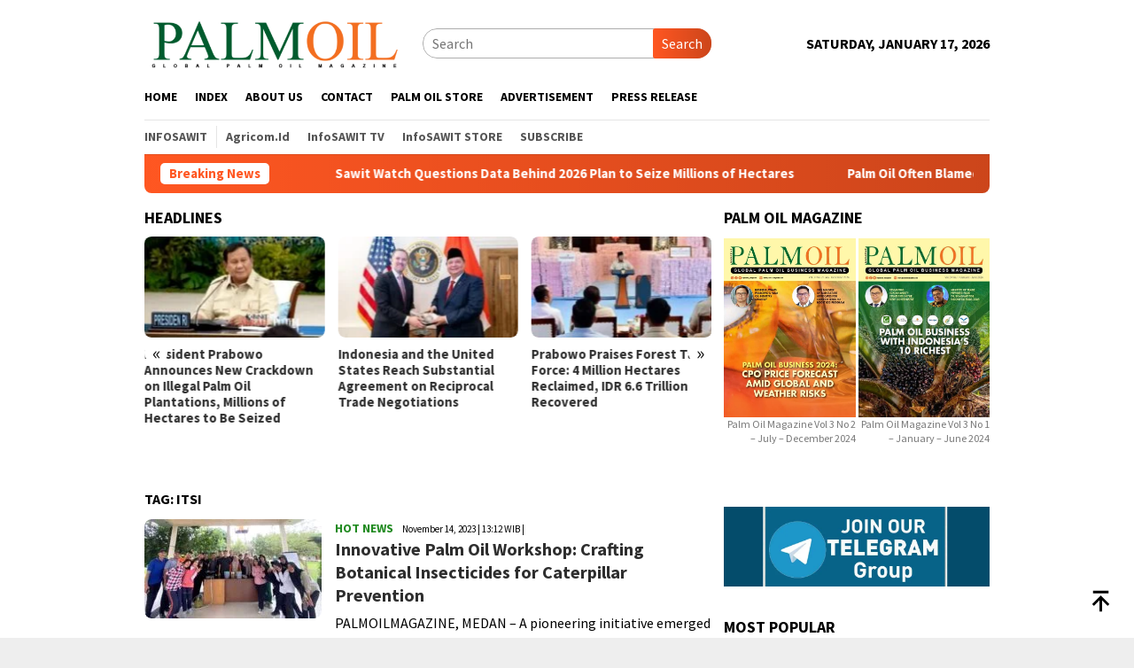

--- FILE ---
content_type: text/html; charset=UTF-8
request_url: https://www.palmoilmagazine.com/tag/itsi/
body_size: 32094
content:
<!DOCTYPE html>
<html lang="en-US">
<head itemscope="itemscope" itemtype="http://schema.org/WebSite">
<meta charset="UTF-8">
<meta name="viewport" content="width=device-width, initial-scale=1">
<link rel="profile" href="http://gmpg.org/xfn/11">

<script type="text/javascript">
/* <![CDATA[ */
(()=>{var e={};e.g=function(){if("object"==typeof globalThis)return globalThis;try{return this||new Function("return this")()}catch(e){if("object"==typeof window)return window}}(),function({ampUrl:n,isCustomizePreview:t,isAmpDevMode:r,noampQueryVarName:o,noampQueryVarValue:s,disabledStorageKey:i,mobileUserAgents:a,regexRegex:c}){if("undefined"==typeof sessionStorage)return;const d=new RegExp(c);if(!a.some((e=>{const n=e.match(d);return!(!n||!new RegExp(n[1],n[2]).test(navigator.userAgent))||navigator.userAgent.includes(e)})))return;e.g.addEventListener("DOMContentLoaded",(()=>{const e=document.getElementById("amp-mobile-version-switcher");if(!e)return;e.hidden=!1;const n=e.querySelector("a[href]");n&&n.addEventListener("click",(()=>{sessionStorage.removeItem(i)}))}));const g=r&&["paired-browsing-non-amp","paired-browsing-amp"].includes(window.name);if(sessionStorage.getItem(i)||t||g)return;const u=new URL(location.href),m=new URL(n);m.hash=u.hash,u.searchParams.has(o)&&s===u.searchParams.get(o)?sessionStorage.setItem(i,"1"):m.href!==u.href&&(window.stop(),location.replace(m.href))}({"ampUrl":"https:\/\/www.palmoilmagazine.com\/tag\/itsi\/amp\/","noampQueryVarName":"noamp","noampQueryVarValue":"mobile","disabledStorageKey":"amp_mobile_redirect_disabled","mobileUserAgents":["Mobile","Android","Silk\/","Kindle","BlackBerry","Opera Mini","Opera Mobi"],"regexRegex":"^\\\/((?:.|\\n)+)\\\/([i]*)$","isCustomizePreview":false,"isAmpDevMode":false})})();
/* ]]> */
</script>
<meta name='robots' content='index, follow, max-image-preview:large, max-snippet:-1, max-video-preview:-1' />

	<!-- This site is optimized with the Yoast SEO Premium plugin v25.9 (Yoast SEO v26.7) - https://yoast.com/wordpress/plugins/seo/ -->
	<title>ITSI Archives - Palm Oil Magazine</title>
	<link rel="canonical" href="https://www.palmoilmagazine.com/tag/itsi/" />
	<meta property="og:locale" content="en_US" />
	<meta property="og:type" content="article" />
	<meta property="og:title" content="ITSI Archives - Palm Oil Magazine" />
	<meta property="og:url" content="https://www.palmoilmagazine.com/tag/itsi/" />
	<meta property="og:site_name" content="Palm Oil Magazine" />
	<meta property="og:image" content="https://www.palmoilmagazine.com/wp-content/uploads/2023/06/cropped-ICON-Palmoil.jpg" />
	<meta property="og:image:width" content="512" />
	<meta property="og:image:height" content="512" />
	<meta property="og:image:type" content="image/jpeg" />
	<meta name="twitter:card" content="summary_large_image" />
	<meta name="twitter:site" content="@palmoilmagazine" />
	<script type="application/ld+json" class="yoast-schema-graph">{"@context":"https://schema.org","@graph":[{"@type":"CollectionPage","@id":"https://www.palmoilmagazine.com/tag/itsi/","url":"https://www.palmoilmagazine.com/tag/itsi/","name":"ITSI Archives - Palm Oil Magazine","isPartOf":{"@id":"https://www.palmoilmagazine.com/#website"},"primaryImageOfPage":{"@id":"https://www.palmoilmagazine.com/tag/itsi/#primaryimage"},"image":{"@id":"https://www.palmoilmagazine.com/tag/itsi/#primaryimage"},"thumbnailUrl":"https://www.palmoilmagazine.com/wp-content/uploads/2023/11/Innovative-Palm-Oil-Workshop-Crafting-Botanical-Insecticides-for-Caterpillar-Prevention.jpg","breadcrumb":{"@id":"https://www.palmoilmagazine.com/tag/itsi/#breadcrumb"},"inLanguage":"en-US"},{"@type":"ImageObject","inLanguage":"en-US","@id":"https://www.palmoilmagazine.com/tag/itsi/#primaryimage","url":"https://www.palmoilmagazine.com/wp-content/uploads/2023/11/Innovative-Palm-Oil-Workshop-Crafting-Botanical-Insecticides-for-Caterpillar-Prevention.jpg","contentUrl":"https://www.palmoilmagazine.com/wp-content/uploads/2023/11/Innovative-Palm-Oil-Workshop-Crafting-Botanical-Insecticides-for-Caterpillar-Prevention.jpg","width":1200,"height":675,"caption":"Doc. Special / Workshop Anak Sawit Berinovasi in Pendopo Institut Teknologi Sawit Indonesia (ITSI), Medan, Saturday, 11 November 2023."},{"@type":"BreadcrumbList","@id":"https://www.palmoilmagazine.com/tag/itsi/#breadcrumb","itemListElement":[{"@type":"ListItem","position":1,"name":"Home","item":"https://www.palmoilmagazine.com/"},{"@type":"ListItem","position":2,"name":"ITSI"}]},{"@type":"WebSite","@id":"https://www.palmoilmagazine.com/#website","url":"https://www.palmoilmagazine.com/","name":"Palm Oil Magazine","description":"Palm Oil News Update","publisher":{"@id":"https://www.palmoilmagazine.com/#organization"},"alternateName":"Palm Oil Magazine","potentialAction":[{"@type":"SearchAction","target":{"@type":"EntryPoint","urlTemplate":"https://www.palmoilmagazine.com/?s={search_term_string}"},"query-input":{"@type":"PropertyValueSpecification","valueRequired":true,"valueName":"search_term_string"}}],"inLanguage":"en-US"},{"@type":"Organization","@id":"https://www.palmoilmagazine.com/#organization","name":"www.palmoilmagazine.com","alternateName":"Palm Oil Magazine","url":"https://www.palmoilmagazine.com/","logo":{"@type":"ImageObject","inLanguage":"en-US","@id":"https://www.palmoilmagazine.com/#/schema/logo/image/","url":"https://www.palmoilmagazine.com/wp-content/uploads/2023/06/logo-Palm-Oil.png","contentUrl":"https://www.palmoilmagazine.com/wp-content/uploads/2023/06/logo-Palm-Oil.png","width":1017,"height":241,"caption":"www.palmoilmagazine.com"},"image":{"@id":"https://www.palmoilmagazine.com/#/schema/logo/image/"},"sameAs":["https://www.facebook.com/palmoilmagazine","https://x.com/palmoilmagazine","https://t.me/palmoilmagazine","https://www.linkedin.com/in/palmoil-journalist-544386245/"],"publishingPrinciples":"https://www.palmoilmagazine.com/privacy-policy-2/","ownershipFundingInfo":"https://www.palmoilmagazine.com/about-us/","actionableFeedbackPolicy":"https://www.palmoilmagazine.com/pedoman-media-siber/","correctionsPolicy":"https://www.palmoilmagazine.com/pedoman-media-siber/","ethicsPolicy":"https://www.palmoilmagazine.com/kode-etik/","diversityPolicy":"https://www.palmoilmagazine.com/privacy-policy-2/","diversityStaffingReport":"https://www.palmoilmagazine.com/pedoman-media-siber/"}]}</script>
	<!-- / Yoast SEO Premium plugin. -->


<link rel='dns-prefetch' href='//www.googletagmanager.com' />
<link rel='dns-prefetch' href='//fonts.googleapis.com' />
<link rel='dns-prefetch' href='//pagead2.googlesyndication.com' />
<style id='wp-img-auto-sizes-contain-inline-css' type='text/css'>
img:is([sizes=auto i],[sizes^="auto," i]){contain-intrinsic-size:3000px 1500px}
/*# sourceURL=wp-img-auto-sizes-contain-inline-css */
</style>
<link rel='stylesheet' id='dashicons-css' href='https://www.palmoilmagazine.com/wp-includes/css/dashicons.min.css?ver=6.9' type='text/css' media='all' />
<link rel='stylesheet' id='post-views-counter-frontend-css' href='https://www.palmoilmagazine.com/wp-content/plugins/post-views-counter/css/frontend.css?ver=1.7.0' type='text/css' media='all' />
<style id='wp-block-library-inline-css' type='text/css'>
:root{--wp-block-synced-color:#7a00df;--wp-block-synced-color--rgb:122,0,223;--wp-bound-block-color:var(--wp-block-synced-color);--wp-editor-canvas-background:#ddd;--wp-admin-theme-color:#007cba;--wp-admin-theme-color--rgb:0,124,186;--wp-admin-theme-color-darker-10:#006ba1;--wp-admin-theme-color-darker-10--rgb:0,107,160.5;--wp-admin-theme-color-darker-20:#005a87;--wp-admin-theme-color-darker-20--rgb:0,90,135;--wp-admin-border-width-focus:2px}@media (min-resolution:192dpi){:root{--wp-admin-border-width-focus:1.5px}}.wp-element-button{cursor:pointer}:root .has-very-light-gray-background-color{background-color:#eee}:root .has-very-dark-gray-background-color{background-color:#313131}:root .has-very-light-gray-color{color:#eee}:root .has-very-dark-gray-color{color:#313131}:root .has-vivid-green-cyan-to-vivid-cyan-blue-gradient-background{background:linear-gradient(135deg,#00d084,#0693e3)}:root .has-purple-crush-gradient-background{background:linear-gradient(135deg,#34e2e4,#4721fb 50%,#ab1dfe)}:root .has-hazy-dawn-gradient-background{background:linear-gradient(135deg,#faaca8,#dad0ec)}:root .has-subdued-olive-gradient-background{background:linear-gradient(135deg,#fafae1,#67a671)}:root .has-atomic-cream-gradient-background{background:linear-gradient(135deg,#fdd79a,#004a59)}:root .has-nightshade-gradient-background{background:linear-gradient(135deg,#330968,#31cdcf)}:root .has-midnight-gradient-background{background:linear-gradient(135deg,#020381,#2874fc)}:root{--wp--preset--font-size--normal:16px;--wp--preset--font-size--huge:42px}.has-regular-font-size{font-size:1em}.has-larger-font-size{font-size:2.625em}.has-normal-font-size{font-size:var(--wp--preset--font-size--normal)}.has-huge-font-size{font-size:var(--wp--preset--font-size--huge)}.has-text-align-center{text-align:center}.has-text-align-left{text-align:left}.has-text-align-right{text-align:right}.has-fit-text{white-space:nowrap!important}#end-resizable-editor-section{display:none}.aligncenter{clear:both}.items-justified-left{justify-content:flex-start}.items-justified-center{justify-content:center}.items-justified-right{justify-content:flex-end}.items-justified-space-between{justify-content:space-between}.screen-reader-text{border:0;clip-path:inset(50%);height:1px;margin:-1px;overflow:hidden;padding:0;position:absolute;width:1px;word-wrap:normal!important}.screen-reader-text:focus{background-color:#ddd;clip-path:none;color:#444;display:block;font-size:1em;height:auto;left:5px;line-height:normal;padding:15px 23px 14px;text-decoration:none;top:5px;width:auto;z-index:100000}html :where(.has-border-color){border-style:solid}html :where([style*=border-top-color]){border-top-style:solid}html :where([style*=border-right-color]){border-right-style:solid}html :where([style*=border-bottom-color]){border-bottom-style:solid}html :where([style*=border-left-color]){border-left-style:solid}html :where([style*=border-width]){border-style:solid}html :where([style*=border-top-width]){border-top-style:solid}html :where([style*=border-right-width]){border-right-style:solid}html :where([style*=border-bottom-width]){border-bottom-style:solid}html :where([style*=border-left-width]){border-left-style:solid}html :where(img[class*=wp-image-]){height:auto;max-width:100%}:where(figure){margin:0 0 1em}html :where(.is-position-sticky){--wp-admin--admin-bar--position-offset:var(--wp-admin--admin-bar--height,0px)}@media screen and (max-width:600px){html :where(.is-position-sticky){--wp-admin--admin-bar--position-offset:0px}}

/*# sourceURL=wp-block-library-inline-css */
</style><style id='global-styles-inline-css' type='text/css'>
:root{--wp--preset--aspect-ratio--square: 1;--wp--preset--aspect-ratio--4-3: 4/3;--wp--preset--aspect-ratio--3-4: 3/4;--wp--preset--aspect-ratio--3-2: 3/2;--wp--preset--aspect-ratio--2-3: 2/3;--wp--preset--aspect-ratio--16-9: 16/9;--wp--preset--aspect-ratio--9-16: 9/16;--wp--preset--color--black: #000000;--wp--preset--color--cyan-bluish-gray: #abb8c3;--wp--preset--color--white: #ffffff;--wp--preset--color--pale-pink: #f78da7;--wp--preset--color--vivid-red: #cf2e2e;--wp--preset--color--luminous-vivid-orange: #ff6900;--wp--preset--color--luminous-vivid-amber: #fcb900;--wp--preset--color--light-green-cyan: #7bdcb5;--wp--preset--color--vivid-green-cyan: #00d084;--wp--preset--color--pale-cyan-blue: #8ed1fc;--wp--preset--color--vivid-cyan-blue: #0693e3;--wp--preset--color--vivid-purple: #9b51e0;--wp--preset--gradient--vivid-cyan-blue-to-vivid-purple: linear-gradient(135deg,rgb(6,147,227) 0%,rgb(155,81,224) 100%);--wp--preset--gradient--light-green-cyan-to-vivid-green-cyan: linear-gradient(135deg,rgb(122,220,180) 0%,rgb(0,208,130) 100%);--wp--preset--gradient--luminous-vivid-amber-to-luminous-vivid-orange: linear-gradient(135deg,rgb(252,185,0) 0%,rgb(255,105,0) 100%);--wp--preset--gradient--luminous-vivid-orange-to-vivid-red: linear-gradient(135deg,rgb(255,105,0) 0%,rgb(207,46,46) 100%);--wp--preset--gradient--very-light-gray-to-cyan-bluish-gray: linear-gradient(135deg,rgb(238,238,238) 0%,rgb(169,184,195) 100%);--wp--preset--gradient--cool-to-warm-spectrum: linear-gradient(135deg,rgb(74,234,220) 0%,rgb(151,120,209) 20%,rgb(207,42,186) 40%,rgb(238,44,130) 60%,rgb(251,105,98) 80%,rgb(254,248,76) 100%);--wp--preset--gradient--blush-light-purple: linear-gradient(135deg,rgb(255,206,236) 0%,rgb(152,150,240) 100%);--wp--preset--gradient--blush-bordeaux: linear-gradient(135deg,rgb(254,205,165) 0%,rgb(254,45,45) 50%,rgb(107,0,62) 100%);--wp--preset--gradient--luminous-dusk: linear-gradient(135deg,rgb(255,203,112) 0%,rgb(199,81,192) 50%,rgb(65,88,208) 100%);--wp--preset--gradient--pale-ocean: linear-gradient(135deg,rgb(255,245,203) 0%,rgb(182,227,212) 50%,rgb(51,167,181) 100%);--wp--preset--gradient--electric-grass: linear-gradient(135deg,rgb(202,248,128) 0%,rgb(113,206,126) 100%);--wp--preset--gradient--midnight: linear-gradient(135deg,rgb(2,3,129) 0%,rgb(40,116,252) 100%);--wp--preset--font-size--small: 13px;--wp--preset--font-size--medium: 20px;--wp--preset--font-size--large: 36px;--wp--preset--font-size--x-large: 42px;--wp--preset--spacing--20: 0.44rem;--wp--preset--spacing--30: 0.67rem;--wp--preset--spacing--40: 1rem;--wp--preset--spacing--50: 1.5rem;--wp--preset--spacing--60: 2.25rem;--wp--preset--spacing--70: 3.38rem;--wp--preset--spacing--80: 5.06rem;--wp--preset--shadow--natural: 6px 6px 9px rgba(0, 0, 0, 0.2);--wp--preset--shadow--deep: 12px 12px 50px rgba(0, 0, 0, 0.4);--wp--preset--shadow--sharp: 6px 6px 0px rgba(0, 0, 0, 0.2);--wp--preset--shadow--outlined: 6px 6px 0px -3px rgb(255, 255, 255), 6px 6px rgb(0, 0, 0);--wp--preset--shadow--crisp: 6px 6px 0px rgb(0, 0, 0);}:where(.is-layout-flex){gap: 0.5em;}:where(.is-layout-grid){gap: 0.5em;}body .is-layout-flex{display: flex;}.is-layout-flex{flex-wrap: wrap;align-items: center;}.is-layout-flex > :is(*, div){margin: 0;}body .is-layout-grid{display: grid;}.is-layout-grid > :is(*, div){margin: 0;}:where(.wp-block-columns.is-layout-flex){gap: 2em;}:where(.wp-block-columns.is-layout-grid){gap: 2em;}:where(.wp-block-post-template.is-layout-flex){gap: 1.25em;}:where(.wp-block-post-template.is-layout-grid){gap: 1.25em;}.has-black-color{color: var(--wp--preset--color--black) !important;}.has-cyan-bluish-gray-color{color: var(--wp--preset--color--cyan-bluish-gray) !important;}.has-white-color{color: var(--wp--preset--color--white) !important;}.has-pale-pink-color{color: var(--wp--preset--color--pale-pink) !important;}.has-vivid-red-color{color: var(--wp--preset--color--vivid-red) !important;}.has-luminous-vivid-orange-color{color: var(--wp--preset--color--luminous-vivid-orange) !important;}.has-luminous-vivid-amber-color{color: var(--wp--preset--color--luminous-vivid-amber) !important;}.has-light-green-cyan-color{color: var(--wp--preset--color--light-green-cyan) !important;}.has-vivid-green-cyan-color{color: var(--wp--preset--color--vivid-green-cyan) !important;}.has-pale-cyan-blue-color{color: var(--wp--preset--color--pale-cyan-blue) !important;}.has-vivid-cyan-blue-color{color: var(--wp--preset--color--vivid-cyan-blue) !important;}.has-vivid-purple-color{color: var(--wp--preset--color--vivid-purple) !important;}.has-black-background-color{background-color: var(--wp--preset--color--black) !important;}.has-cyan-bluish-gray-background-color{background-color: var(--wp--preset--color--cyan-bluish-gray) !important;}.has-white-background-color{background-color: var(--wp--preset--color--white) !important;}.has-pale-pink-background-color{background-color: var(--wp--preset--color--pale-pink) !important;}.has-vivid-red-background-color{background-color: var(--wp--preset--color--vivid-red) !important;}.has-luminous-vivid-orange-background-color{background-color: var(--wp--preset--color--luminous-vivid-orange) !important;}.has-luminous-vivid-amber-background-color{background-color: var(--wp--preset--color--luminous-vivid-amber) !important;}.has-light-green-cyan-background-color{background-color: var(--wp--preset--color--light-green-cyan) !important;}.has-vivid-green-cyan-background-color{background-color: var(--wp--preset--color--vivid-green-cyan) !important;}.has-pale-cyan-blue-background-color{background-color: var(--wp--preset--color--pale-cyan-blue) !important;}.has-vivid-cyan-blue-background-color{background-color: var(--wp--preset--color--vivid-cyan-blue) !important;}.has-vivid-purple-background-color{background-color: var(--wp--preset--color--vivid-purple) !important;}.has-black-border-color{border-color: var(--wp--preset--color--black) !important;}.has-cyan-bluish-gray-border-color{border-color: var(--wp--preset--color--cyan-bluish-gray) !important;}.has-white-border-color{border-color: var(--wp--preset--color--white) !important;}.has-pale-pink-border-color{border-color: var(--wp--preset--color--pale-pink) !important;}.has-vivid-red-border-color{border-color: var(--wp--preset--color--vivid-red) !important;}.has-luminous-vivid-orange-border-color{border-color: var(--wp--preset--color--luminous-vivid-orange) !important;}.has-luminous-vivid-amber-border-color{border-color: var(--wp--preset--color--luminous-vivid-amber) !important;}.has-light-green-cyan-border-color{border-color: var(--wp--preset--color--light-green-cyan) !important;}.has-vivid-green-cyan-border-color{border-color: var(--wp--preset--color--vivid-green-cyan) !important;}.has-pale-cyan-blue-border-color{border-color: var(--wp--preset--color--pale-cyan-blue) !important;}.has-vivid-cyan-blue-border-color{border-color: var(--wp--preset--color--vivid-cyan-blue) !important;}.has-vivid-purple-border-color{border-color: var(--wp--preset--color--vivid-purple) !important;}.has-vivid-cyan-blue-to-vivid-purple-gradient-background{background: var(--wp--preset--gradient--vivid-cyan-blue-to-vivid-purple) !important;}.has-light-green-cyan-to-vivid-green-cyan-gradient-background{background: var(--wp--preset--gradient--light-green-cyan-to-vivid-green-cyan) !important;}.has-luminous-vivid-amber-to-luminous-vivid-orange-gradient-background{background: var(--wp--preset--gradient--luminous-vivid-amber-to-luminous-vivid-orange) !important;}.has-luminous-vivid-orange-to-vivid-red-gradient-background{background: var(--wp--preset--gradient--luminous-vivid-orange-to-vivid-red) !important;}.has-very-light-gray-to-cyan-bluish-gray-gradient-background{background: var(--wp--preset--gradient--very-light-gray-to-cyan-bluish-gray) !important;}.has-cool-to-warm-spectrum-gradient-background{background: var(--wp--preset--gradient--cool-to-warm-spectrum) !important;}.has-blush-light-purple-gradient-background{background: var(--wp--preset--gradient--blush-light-purple) !important;}.has-blush-bordeaux-gradient-background{background: var(--wp--preset--gradient--blush-bordeaux) !important;}.has-luminous-dusk-gradient-background{background: var(--wp--preset--gradient--luminous-dusk) !important;}.has-pale-ocean-gradient-background{background: var(--wp--preset--gradient--pale-ocean) !important;}.has-electric-grass-gradient-background{background: var(--wp--preset--gradient--electric-grass) !important;}.has-midnight-gradient-background{background: var(--wp--preset--gradient--midnight) !important;}.has-small-font-size{font-size: var(--wp--preset--font-size--small) !important;}.has-medium-font-size{font-size: var(--wp--preset--font-size--medium) !important;}.has-large-font-size{font-size: var(--wp--preset--font-size--large) !important;}.has-x-large-font-size{font-size: var(--wp--preset--font-size--x-large) !important;}
/*# sourceURL=global-styles-inline-css */
</style>

<style id='classic-theme-styles-inline-css' type='text/css'>
/*! This file is auto-generated */
.wp-block-button__link{color:#fff;background-color:#32373c;border-radius:9999px;box-shadow:none;text-decoration:none;padding:calc(.667em + 2px) calc(1.333em + 2px);font-size:1.125em}.wp-block-file__button{background:#32373c;color:#fff;text-decoration:none}
/*# sourceURL=/wp-includes/css/classic-themes.min.css */
</style>
<link rel='stylesheet' id='hostinger-reach-subscription-block-css' href='https://www.palmoilmagazine.com/wp-content/plugins/hostinger-reach/frontend/dist/blocks/subscription.css?ver=1766053846' type='text/css' media='all' />
<link crossorigin="anonymous" rel='stylesheet' id='bloggingpro-fonts-css' href='https://fonts.googleapis.com/css?family=Source+Sans+Pro%3Aregular%2Citalic%2C700%2C300%26subset%3Dlatin%2C&#038;ver=1.4.2' type='text/css' media='all' />
<link rel='stylesheet' id='bloggingpro-style-css' href='https://www.palmoilmagazine.com/wp-content/themes/bloggingpro/style.css?ver=1.4.2' type='text/css' media='all' />
<style id='bloggingpro-style-inline-css' type='text/css'>
kbd,a.button,button,.button,button.button,input[type="button"],input[type="reset"],input[type="submit"],.tagcloud a,ul.page-numbers li a.prev.page-numbers,ul.page-numbers li a.next.page-numbers,ul.page-numbers li span.page-numbers,.page-links > .page-link-number,.cat-links ul li a,.entry-footer .tag-text,.gmr-recentposts-widget li.listpost-gallery .gmr-rp-content .gmr-metacontent .cat-links-content a,.page-links > .post-page-numbers.current span,ol.comment-list li div.reply a,#cancel-comment-reply-link,.entry-footer .tags-links a:hover,.gmr-topnotification{background-color:#FF5722;}#primary-menu > li ul .current-menu-item > a,#primary-menu .sub-menu > li:hover > a,.cat-links-content a,.tagcloud li:before,a:hover,a:focus,a:active,.gmr-ontop:hover path,#navigationamp button.close-topnavmenu-wrap,.sidr a#sidr-id-close-topnavmenu-button,.sidr-class-menu-item i._mi,.sidr-class-menu-item img._mi,.text-marquee{color:#FF5722;}.widget-title:after,a.button,button,.button,button.button,input[type="button"],input[type="reset"],input[type="submit"],.tagcloud a,.sticky .gmr-box-content,.bypostauthor > .comment-body,.gmr-ajax-loader div:nth-child(1),.gmr-ajax-loader div:nth-child(2),.entry-footer .tags-links a:hover{border-color:#FF5722;}a,.gmr-ontop path{color:#2E2E2E;}.entry-content-single p a{color:#FF5722;}body{color:#444444;font-family:"Source Sans Pro","Helvetica Neue",sans-serif;font-weight:500;font-size:15px;}.site-header{background-image:url();-webkit-background-size:auto;-moz-background-size:auto;-o-background-size:auto;background-size:auto;background-repeat:repeat;background-position:center top;background-attachment:scroll;}.site-header,.gmr-verytopbanner{background-color:#ffffff;}.site-title a{color:#FF5722;}.site-description{color:#999999;}.top-header{background-color:#ffffff;}#gmr-responsive-menu,.gmr-mainmenu #primary-menu > li > a,.search-trigger .gmr-icon{color:#000000;}.gmr-mainmenu #primary-menu > li.menu-border > a span,.gmr-mainmenu #primary-menu > li.page_item_has_children > a:after,.gmr-mainmenu #primary-menu > li.menu-item-has-children > a:after,.gmr-mainmenu #primary-menu .sub-menu > li.page_item_has_children > a:after,.gmr-mainmenu #primary-menu .sub-menu > li.menu-item-has-children > a:after{border-color:#000000;}#gmr-responsive-menu:hover,.gmr-mainmenu #primary-menu > li:hover > a,.gmr-mainmenu #primary-menu > .current-menu-item > a,.gmr-mainmenu #primary-menu .current-menu-ancestor > a,.gmr-mainmenu #primary-menu .current_page_item > a,.gmr-mainmenu #primary-menu .current_page_ancestor > a,.search-trigger .gmr-icon:hover{color:#FF5722;}.gmr-mainmenu #primary-menu > li.menu-border:hover > a span,.gmr-mainmenu #primary-menu > li.menu-border.current-menu-item > a span,.gmr-mainmenu #primary-menu > li.menu-border.current-menu-ancestor > a span,.gmr-mainmenu #primary-menu > li.menu-border.current_page_item > a span,.gmr-mainmenu #primary-menu > li.menu-border.current_page_ancestor > a span,.gmr-mainmenu #primary-menu > li.page_item_has_children:hover > a:after,.gmr-mainmenu #primary-menu > li.menu-item-has-children:hover > a:after,.gmr-mainmenu #primary-menu .sub-menu > li.page_item_has_children:hover > a:after,.gmr-mainmenu #primary-menu .sub-menu > li.menu-item-has-children:hover > a:after{border-color:#FF5722;}.secondwrap-menu .gmr-mainmenu #primary-menu > li > a,.secondwrap-menu .search-trigger .gmr-icon{color:#555555;}#primary-menu > li.menu-border > a span{border-color:#555555;}.secondwrap-menu .gmr-mainmenu #primary-menu > li:hover > a,.secondwrap-menu .gmr-mainmenu #primary-menu > .current-menu-item > a,.secondwrap-menu .gmr-mainmenu #primary-menu .current-menu-ancestor > a,.secondwrap-menu .gmr-mainmenu #primary-menu .current_page_item > a,.secondwrap-menu .gmr-mainmenu #primary-menu .current_page_ancestor > a,.secondwrap-menu .gmr-mainmenu #primary-menu > li.page_item_has_children:hover > a:after,.secondwrap-menu .gmr-mainmenu #primary-menu > li.menu-item-has-children:hover > a:after,.secondwrap-menu .gmr-mainmenu #primary-menu .sub-menu > li.page_item_has_children:hover > a:after,.secondwrap-menu .gmr-mainmenu #primary-menu .sub-menu > li.menu-item-has-children:hover > a:after,.secondwrap-menu .search-trigger .gmr-icon:hover{color:#FF5722;}.secondwrap-menu .gmr-mainmenu #primary-menu > li.menu-border:hover > a span,.secondwrap-menu .gmr-mainmenu #primary-menu > li.menu-border.current-menu-item > a span,.secondwrap-menu .gmr-mainmenu #primary-menu > li.menu-border.current-menu-ancestor > a span,.secondwrap-menu .gmr-mainmenu #primary-menu > li.menu-border.current_page_item > a span,.secondwrap-menu .gmr-mainmenu #primary-menu > li.menu-border.current_page_ancestor > a span,.secondwrap-menu .gmr-mainmenu #primary-menu > li.page_item_has_children:hover > a:after,.secondwrap-menu .gmr-mainmenu #primary-menu > li.menu-item-has-children:hover > a:after,.secondwrap-menu .gmr-mainmenu #primary-menu .sub-menu > li.page_item_has_children:hover > a:after,.secondwrap-menu .gmr-mainmenu #primary-menu .sub-menu > li.menu-item-has-children:hover > a:after{border-color:#FF5722;}h1,h2,h3,h4,h5,h6,.h1,.h2,.h3,.h4,.h5,.h6,.site-title,#primary-menu > li > a,.gmr-rp-biglink a,.gmr-rp-link a,.gmr-gallery-related ul li p a{font-family:"Source Sans Pro","Helvetica Neue",sans-serif;}.entry-main-single,.entry-main-single p{font-size:18px;}h1.title,h1.entry-title{font-size:38px;}h2.entry-title{font-size:20px;}.footer-container{background-color:#1e1e1e;}.widget-footer,.content-footer,.site-footer,.content-footer h3.widget-title{color:#ffffff;}.widget-footer a,.content-footer a,.site-footer a{color:#ffffff;}.widget-footer a:hover,.content-footer a:hover,.site-footer a:hover{color:#ff5722;}
/*# sourceURL=bloggingpro-style-inline-css */
</style>

<!-- Google tag (gtag.js) snippet added by Site Kit -->
<!-- Google Analytics snippet added by Site Kit -->
<script type="text/javascript" src="https://www.googletagmanager.com/gtag/js?id=GT-K5LBFG76" id="google_gtagjs-js" async></script>
<script type="text/javascript" id="google_gtagjs-js-after">
/* <![CDATA[ */
window.dataLayer = window.dataLayer || [];function gtag(){dataLayer.push(arguments);}
gtag("set","linker",{"domains":["www.palmoilmagazine.com"]});
gtag("js", new Date());
gtag("set", "developer_id.dZTNiMT", true);
gtag("config", "GT-K5LBFG76");
 window._googlesitekit = window._googlesitekit || {}; window._googlesitekit.throttledEvents = []; window._googlesitekit.gtagEvent = (name, data) => { var key = JSON.stringify( { name, data } ); if ( !! window._googlesitekit.throttledEvents[ key ] ) { return; } window._googlesitekit.throttledEvents[ key ] = true; setTimeout( () => { delete window._googlesitekit.throttledEvents[ key ]; }, 5 ); gtag( "event", name, { ...data, event_source: "site-kit" } ); }; 
//# sourceURL=google_gtagjs-js-after
/* ]]> */
</script>
<meta name="generator" content="Site Kit by Google 1.170.0" /><link rel="alternate" type="text/html" media="only screen and (max-width: 640px)" href="https://www.palmoilmagazine.com/tag/itsi/amp/"><script async src="https://pagead2.googlesyndication.com/pagead/js/adsbygoogle.js?client=ca-pub-5292838997862931"
     crossorigin="anonymous"></script>

<script async src="https://pagead2.googlesyndication.com/pagead/js/adsbygoogle.js?client=ca-pub-5508242105747594"
				crossorigin="anonymous"></script>

<script async src="https://pagead2.googlesyndication.com/pagead/js/adsbygoogle.js?client=ca-pub-5292838997862931"
     crossorigin="anonymous"></script>

<script async src="https://pagead2.googlesyndication.com/pagead/js/adsbygoogle.js?client=ca-pub-3173990676804883"
     crossorigin="anonymous"></script>

<script async src="https://pagead2.googlesyndication.com/pagead/js/adsbygoogle.js?client=ca-pub-2805811769209453"
     crossorigin="anonymous"></script>

<script async src="https://pagead2.googlesyndication.com/pagead/js/adsbygoogle.js?client=ca-pub-9064336764478123"
     crossorigin="anonymous"></script>

<script async src="https://pagead2.googlesyndication.com/pagead/js/adsbygoogle.js?client=ca-pub-5204595286719110"
     crossorigin="anonymous"></script>

<script async src="https://pagead2.googlesyndication.com/pagead/js/adsbygoogle.js?client=ca-pub-1753010412331369"
     crossorigin="anonymous"></script>

<script async src="https://pagead2.googlesyndication.com/pagead/js/adsbygoogle.js?client=ca-pub-4251060962165747"
     crossorigin="anonymous"></script>

<script async src="https://pagead2.googlesyndication.com/pagead/js/adsbygoogle.js?client=ca-pub-9096721051017241"
     crossorigin="anonymous"></script>

<script async src="https://pagead2.googlesyndication.com/pagead/js/adsbygoogle.js?client=ca-pub-9064336764478123"
     crossorigin="anonymous"></script>
				<!-- Facebook Pixel -->
				<script>
				!function(f,b,e,v,n,t,s){if(f.fbq)return;n=f.fbq=function(){n.callMethod?
				n.callMethod.apply(n,arguments):n.queue.push(arguments)};if(!f._fbq)f._fbq=n;
				n.push=n;n.loaded=!0;n.version='2.0';n.queue=[];t=b.createElement(e);t.async=!0;
				t.src=v;s=b.getElementsByTagName(e)[0];s.parentNode.insertBefore(t,s)}(window,
				document,'script','https://connect.facebook.net/en_US/fbevents.js');

				fbq('init', '100081804882682');
				fbq('track', "PageView");</script>
				<noscript><img height="1" width="1" style="display:none"
				src="https://www.facebook.com/tr?id=100081804882682&ev=PageView&noscript=1"
				/></noscript>
<!-- Google AdSense meta tags added by Site Kit -->
<meta name="google-adsense-platform-account" content="ca-host-pub-2644536267352236">
<meta name="google-adsense-platform-domain" content="sitekit.withgoogle.com">
<!-- End Google AdSense meta tags added by Site Kit -->
<link rel="amphtml" href="https://www.palmoilmagazine.com/tag/itsi/amp/">
<!-- Google AdSense snippet added by Site Kit -->
<script type="text/javascript" async="async" src="https://pagead2.googlesyndication.com/pagead/js/adsbygoogle.js?client=ca-pub-2083495239827903&amp;host=ca-host-pub-2644536267352236" crossorigin="anonymous"></script>

<!-- End Google AdSense snippet added by Site Kit -->
<style>#amp-mobile-version-switcher{left:0;position:absolute;width:100%;z-index:100}#amp-mobile-version-switcher>a{background-color:#444;border:0;color:#eaeaea;display:block;font-family:-apple-system,BlinkMacSystemFont,Segoe UI,Roboto,Oxygen-Sans,Ubuntu,Cantarell,Helvetica Neue,sans-serif;font-size:16px;font-weight:600;padding:15px 0;text-align:center;-webkit-text-decoration:none;text-decoration:none}#amp-mobile-version-switcher>a:active,#amp-mobile-version-switcher>a:focus,#amp-mobile-version-switcher>a:hover{-webkit-text-decoration:underline;text-decoration:underline}</style><link rel="icon" href="https://www.palmoilmagazine.com/wp-content/uploads/2026/01/cropped-Favicom-Palm-Oil-32x32.png" sizes="32x32" />
<link rel="icon" href="https://www.palmoilmagazine.com/wp-content/uploads/2026/01/cropped-Favicom-Palm-Oil-192x192.png" sizes="192x192" />
<link rel="apple-touch-icon" href="https://www.palmoilmagazine.com/wp-content/uploads/2026/01/cropped-Favicom-Palm-Oil-180x180.png" />
<meta name="msapplication-TileImage" content="https://www.palmoilmagazine.com/wp-content/uploads/2026/01/cropped-Favicom-Palm-Oil-270x270.png" />
		<style type="text/css" id="wp-custom-css">
			.gmr-footer-logo img {
    height: 40px;
}

.gmr-metacontent {
  color: #000000 !important;
}

.paralax_div {
  position: relative;
  overflow: visible;
  width: 300%;
  height: 250px;
  margin-right: 20px;
  display: inline-block;
  float: left;
  z-index: 99;
}
.paralax_div > div {
  overflow: hidden;
  width: 100%;
  height: 100%;
  margin: 0;
  position: absolute;
  top: 0;
  left: 0;
  clip: rect(auto auto auto auto);
}
.paralax_div > div > div {
  width: 100%;
  height: 100%;
  position: fixed;
  top: 0;
  margin: 0 auto;
  -moz-transform: translateZ(0);
  -webkit-transform: translateZ(0);
  -ms-transform: translateZ(0);
  -o-transform: translateZ(0);
  transform: translateZ(0);
}
.paralax_div > div > div > div {
  width: 100%;
  height: 100vh;
  position: absolute;
  left: 50%;
  top: 0;
  border: none;
  -moz-transform: translateX(-50%);
  -webkit-transform: translateX(-50%);
  -ms-transform: translateX(-50%);
  -o-transform: translateX(-50%);
  transform: translateX(-50%);
  display: -webkit-flex;
  display: -ms-flexbox;
  display: flex;
  -webkit-align-content: center;
  align-content: center;
  -webkit-align-items: center;
  -ms-flex-align: center;
  align-items: center;
}
.paralax_div > div > div > div > * {
  margin: 0;
  margin-top: 0;
}
.paralax_div > div > div > div > a {
  width: 100%;
  height: 100vh;
}
.paralax_div img,.paralax_div iframe,.paralax_div ins {
  height: 600px;
  width: 300px;
}
.clear {
  clear: both;
  display: block
}

@media screen and (max-width:350px) {
  .paralax_div {
    width: 100%;
    height: 350px;
    margin: 0 auto;
    float: none;
  }
  .paralax_div > div > div > div {
    left: 50%;
    -moz-transform: translateX(-50%);
    -webkit-transform: translateX(-50%);
    -ms-transform: translateX(-50%);
    -o-transform: translateX(-50%);
    transform: translateX(-50%);
  }
  .paralax_div > div > div {
    width: 100%;
    left:0;
    text-align: center;
  }
  .paralax_div img {
    margin: 0 auto;
    width:auto;
    max-width:100%;
    height:auto;
  }
}
@media screen and (max-width:320px) {
  .paralax_div iframe,.parallax_banner ins {
    margin: 0 auto;
    width:100%;
    height:650px;
  }
}

.gmr-logo img {
    max-height: 70px;
}

.widget-title {
    overflow: hidden;
    font-size: 18px;
    margin-bottom: 12px;
    text-transform: uppercase;
}

.cat-links-content a {
    font-size: 14px;
    color: #228B22;
    font-weight: 700;
    text-transform: uppercase;
}

body {
    color: #000000;
    font-family: "Source Sans Pro","Helvetica Neue",sans-serif;
    font-weight: 500;
    font-size: 16px;
}

.entry-footer .tags-links a {
    padding: 5px 10px;
    border: 1px solid #32CD32;
    display: inline-block;
    color: #32CD32;
    margin-right: 7px;
	  margin-bottom: 7px;
    -moz-border-radius: ;
    border-radius: 3px;
}

.gmr-box-content.gmr-single .entry-header .byline,
.gmr-box-content.gmr-single .entry-header .posted-on,
.gmr-box-content.gmr-single .entry-header .posted-by,
.gmr-box-content.gmr-single .entry-header .gmr-view {
	font-size: 13px;
	color: #FF5722;
	font-weight: 600;
}

.above_post {
  padding-top: 8px;
  width: 300px;
  margin: 0 20px 5px 0;
  display: inline;
  float: left
}

@media screen and (max-width:414px) {
  .above_post {
    padding-top: 10px;
    width: 100%;
    height: auto;
    margin: 0 0 10px;
    display: block;
    float: none
  }
}
.above_post amp-ad {
  margin-top: 60px
}
		</style>
			
	<script async src="https://pagead2.googlesyndication.com/pagead/js/adsbygoogle.js?client=ca-pub-2599731490579804"
     crossorigin="anonymous"></script>
	
<link rel='stylesheet' id='mediaelement-css' href='https://www.palmoilmagazine.com/wp-includes/js/mediaelement/mediaelementplayer-legacy.min.css?ver=4.2.17' type='text/css' media='all' />
<link rel='stylesheet' id='wp-mediaelement-css' href='https://www.palmoilmagazine.com/wp-includes/js/mediaelement/wp-mediaelement.min.css?ver=6.9' type='text/css' media='all' />
</head>

<body class="archive tag tag-itsi tag-1403 wp-theme-bloggingpro gmr-theme idtheme kentooz gmr-sticky group-blog hfeed" itemscope="itemscope" itemtype="http://schema.org/WebPage">
<div id="full-container">
<a class="skip-link screen-reader-text" href="#main">Skip to content</a>


<header id="masthead" class="site-header" role="banner" itemscope="itemscope" itemtype="http://schema.org/WPHeader">
	<div class="container">
					<div class="clearfix gmr-headwrapper">

				<div class="list-table clearfix">
					<div class="table-row">
						<div class="table-cell onlymobile-menu">
															<a id="gmr-responsive-menu" href="#menus" rel="nofollow" title="Mobile Menu"><svg xmlns="http://www.w3.org/2000/svg" xmlns:xlink="http://www.w3.org/1999/xlink" aria-hidden="true" role="img" width="1em" height="1em" preserveAspectRatio="xMidYMid meet" viewBox="0 0 24 24"><path d="M3 6h18v2H3V6m0 5h18v2H3v-2m0 5h18v2H3v-2z" fill="currentColor"/></svg><span class="screen-reader-text">Mobile Menu</span></a>
													</div>
												<div class="close-topnavmenu-wrap"><a id="close-topnavmenu-button" rel="nofollow" href="#"><svg xmlns="http://www.w3.org/2000/svg" xmlns:xlink="http://www.w3.org/1999/xlink" aria-hidden="true" role="img" width="1em" height="1em" preserveAspectRatio="xMidYMid meet" viewBox="0 0 24 24"><path d="M12 20c-4.41 0-8-3.59-8-8s3.59-8 8-8s8 3.59 8 8s-3.59 8-8 8m0-18C6.47 2 2 6.47 2 12s4.47 10 10 10s10-4.47 10-10S17.53 2 12 2m2.59 6L12 10.59L9.41 8L8 9.41L10.59 12L8 14.59L9.41 16L12 13.41L14.59 16L16 14.59L13.41 12L16 9.41L14.59 8z" fill="currentColor"/></svg></a></div>
												<div class="table-cell gmr-logo">
															<div class="logo-wrap">
									<a href="https://www.palmoilmagazine.com/" class="custom-logo-link" itemprop="url" title="Palm Oil Magazine">
										<img src="https://www.palmoilmagazine.com/wp-content/uploads/2023/06/logo-Palm-Oil.png" alt="Palm Oil Magazine" title="Palm Oil Magazine" />
									</a>
								</div>
														</div>
													<div class="table-cell search">
								<a id="search-menu-button-top" class="responsive-searchbtn pull-right" href="#" rel="nofollow"><svg xmlns="http://www.w3.org/2000/svg" xmlns:xlink="http://www.w3.org/1999/xlink" aria-hidden="true" role="img" width="1em" height="1em" preserveAspectRatio="xMidYMid meet" viewBox="0 0 24 24"><g fill="none"><path d="M21 21l-4.486-4.494M19 10.5a8.5 8.5 0 1 1-17 0a8.5 8.5 0 0 1 17 0z" stroke="currentColor" stroke-width="2" stroke-linecap="round"/></g></svg></a>
								<form method="get" id="search-topsearchform-container" class="gmr-searchform searchform topsearchform" action="https://www.palmoilmagazine.com/">
									<input type="text" name="s" id="s" placeholder="Search" />
									<button type="submit" class="topsearch-submit">Search</button>
								</form>
							</div>
							<div class="table-cell gmr-table-date">
								<span class="gmr-top-date pull-right" data-lang="en-US"></span>
							</div>
											</div>
				</div>
							</div>
				</div><!-- .container -->
</header><!-- #masthead -->

<div class="top-header">
	<div class="container">
	<div class="gmr-menuwrap mainwrap-menu clearfix">
		<nav id="site-navigation" class="gmr-mainmenu" role="navigation" itemscope="itemscope" itemtype="http://schema.org/SiteNavigationElement">
			<ul id="primary-menu" class="menu"><li class="menu-item menu-item-type-menulogo-btn gmr-menulogo-btn"><a href="https://www.palmoilmagazine.com/" id="menulogo-button" itemprop="url" title="Palm Oil Magazine"><img src="https://beige-heron-208544.hostingersite.com/wp-content/uploads/2023/06/ICON-Palmoil.jpg" alt="Palm Oil Magazine" title="Palm Oil Magazine" itemprop="image" /></a></li><li id="menu-item-259" class="menu-item menu-item-type-custom menu-item-object-custom menu-item-259"><a href="https://palmoilmagazine.com/" itemprop="url"><span itemprop="name">Home</span></a></li>
<li id="menu-item-151" class="menu-item menu-item-type-post_type menu-item-object-page menu-item-151"><a href="https://www.palmoilmagazine.com/indeks/" itemprop="url"><span itemprop="name">Index</span></a></li>
<li id="menu-item-142" class="menu-item menu-item-type-custom menu-item-object-custom menu-item-142"><a href="https://palmoilmagazine.com/about-us/" itemprop="url"><span itemprop="name">About Us</span></a></li>
<li id="menu-item-143" class="menu-item menu-item-type-custom menu-item-object-custom menu-item-143"><a href="https://palmoilmagazine.com/contact/" itemprop="url"><span itemprop="name">Contact</span></a></li>
<li id="menu-item-144" class="menu-item menu-item-type-custom menu-item-object-custom menu-item-144"><a href="https://palmoilmagazine.com/palmoil-magazine/" itemprop="url"><span itemprop="name">Palm Oil Store</span></a></li>
<li id="menu-item-908" class="menu-item menu-item-type-post_type menu-item-object-page menu-item-908"><a href="https://www.palmoilmagazine.com/advertisement/" itemprop="url"><span itemprop="name">Advertisement</span></a></li>
<li id="menu-item-8088" class="menu-item menu-item-type-custom menu-item-object-custom menu-item-8088"><a href="https://palmoilmagazine.com/Palm%20Oil%20Store/category/press-release/" itemprop="url"><span itemprop="name">Press Release</span></a></li>
<li class="menu-item menu-item-type-search-btn gmr-search-btn pull-right"><a id="search-menu-button" href="#" rel="nofollow"><svg xmlns="http://www.w3.org/2000/svg" xmlns:xlink="http://www.w3.org/1999/xlink" aria-hidden="true" role="img" width="1em" height="1em" preserveAspectRatio="xMidYMid meet" viewBox="0 0 24 24"><g fill="none"><path d="M21 21l-4.486-4.494M19 10.5a8.5 8.5 0 1 1-17 0a8.5 8.5 0 0 1 17 0z" stroke="currentColor" stroke-width="2" stroke-linecap="round"/></g></svg></a><div class="search-dropdown search" id="search-dropdown-container"><form method="get" class="gmr-searchform searchform" action="https://www.palmoilmagazine.com/"><input type="text" name="s" id="s" placeholder="Search" /></form></div></li></ul>		</nav><!-- #site-navigation -->
	</div>
		<div class="gmr-menuwrap secondwrap-menu clearfix">
		<nav id="site-navigation" class="gmr-mainmenu" role="navigation" itemscope="itemscope" itemtype="http://schema.org/SiteNavigationElement">
			<ul id="primary-menu" class="menu"><li id="menu-item-172" class="menu-item menu-item-type-custom menu-item-object-custom menu-item-172"><a href="https://www.infosawit.com/" itemprop="url"><span itemprop="name">InfoSAWIT</span></a></li>
<li id="menu-item-448" class="menu-item menu-item-type-custom menu-item-object-custom menu-item-448"><a href="https://agricom.id/" itemprop="url"><span itemprop="name">Agricom.id</span></a></li>
<li id="menu-item-909" class="menu-item menu-item-type-custom menu-item-object-custom menu-item-909"><a href="https://youtube.com/@InfoSAWIT" itemprop="url"><span itemprop="name">InfoSAWIT TV</span></a></li>
<li id="menu-item-20169" class="menu-item menu-item-type-custom menu-item-object-custom menu-item-20169"><a href="https://store.infosawit.com/magazine/english" itemprop="url"><span itemprop="name">InfoSAWIT STORE</span></a></li>
<li id="menu-item-20170" class="menu-item menu-item-type-custom menu-item-object-custom menu-item-20170"><a href="https://news.infosawit.com/langganan/gold_member_infosawit" itemprop="url"><span itemprop="name">SUBSCRIBE</span></a></li>
</ul>		</nav><!-- #site-navigation -->
	</div>
			</div><!-- .container -->
</div><!-- .top-header -->
<div class="site inner-wrap" id="site-container">

<div class="container"><div class="gmr-topnotification"><div class="wrap-marquee"><div class="text-marquee">Breaking News</div><span class="marquee">				<a href="https://www.palmoilmagazine.com/hot-news/2026/01/17/sawit-watch-questions-data-behind-2026-plan-to-seize-millions-of-hectares/" class="gmr-recent-marquee" title="Sawit Watch Questions Data Behind 2026 Plan to Seize Millions of Hectares">Sawit Watch Questions Data Behind 2026 Plan to Seize Millions of Hectares</a>
							<a href="https://www.palmoilmagazine.com/hot-news/2026/01/17/palm-oil-often-blamed-for-disasters-farmers-urge-public-to-revisit-the-long-history-of-forest-degradation/" class="gmr-recent-marquee" title="Palm Oil Often Blamed for Disasters, Farmers Urge Public to Revisit the Long History of Forest Degradation">Palm Oil Often Blamed for Disasters, Farmers Urge Public to Revisit the Long History of Forest Degradation</a>
							<a href="https://www.palmoilmagazine.com/palm-oil-company/2026/01/16/wilmar-expands-access-to-quality-education-through-flagship-school-in-central-kalimantan-palm-estates/" class="gmr-recent-marquee" title="Wilmar Expands Access to Quality Education Through Flagship School in Central Kalimantan Palm Estates">Wilmar Expands Access to Quality Education Through Flagship School in Central Kalimantan Palm Estates</a>
							<a href="https://www.palmoilmagazine.com/hot-news/2026/01/16/minister-purbaya-uncovers-export-manipulation-in-palm-oil-sector-10-companies-flagged-for-severe-under-invoicing/" class="gmr-recent-marquee" title="Minister Purbaya Uncovers Export Manipulation in Palm Oil Sector, 10 Companies Flagged for Severe Under-Invoicing">Minister Purbaya Uncovers Export Manipulation in Palm Oil Sector, 10 Companies Flagged for Severe Under-Invoicing</a>
							<a href="https://www.palmoilmagazine.com/cpo-price/2026/01/16/malaysian-palm-oil-prices-extend-three-day-decline-as-global-weakness-and-biodiesel-policy/" class="gmr-recent-marquee" title="Malaysian Palm Oil Prices Extend Three-Day Decline as Global Weakness and Biodiesel Policy">Malaysian Palm Oil Prices Extend Three-Day Decline as Global Weakness and Biodiesel Policy</a>
			</span></div></div></div>

	<div id="content" class="gmr-content">

		<div class="container">
			<div class="row">

<div id="primary" class="col-md-main">
	<div class="content-area">
		<div class="clearfix gmr-element-carousel"><div class="gmr-title-carousel"><h3 class="widget-title">Headlines</h3></div><div class="gmr-owl-carousel">				<div class="gmr-slider-content">
									<div class="other-content-thumbnail thumb-radius">
					<a href="https://www.palmoilmagazine.com/headlines/2026/01/15/president-prabowo-announces-new-crackdown-on-illegal-palm-oil-plantations-millions-of-hectares-to-be-seized/" title="President Prabowo Announces New Crackdown on Illegal Palm Oil Plantations, Millions of Hectares to Be Seized">
					<img width="200" height="112" src="https://www.palmoilmagazine.com/wp-content/uploads/2026/01/President-Prabowo-Announces-New-Crackdown-on-Illegal-Palm-Oil-Plantations-Millions-of-Hectares-to-Be-Seized-200x112.jpg" class="attachment-medium size-medium wp-post-image" alt="Palm Oil Magazine" decoding="async" srcset="https://www.palmoilmagazine.com/wp-content/uploads/2026/01/President-Prabowo-Announces-New-Crackdown-on-Illegal-Palm-Oil-Plantations-Millions-of-Hectares-to-Be-Seized-200x112.jpg 200w, https://www.palmoilmagazine.com/wp-content/uploads/2026/01/President-Prabowo-Announces-New-Crackdown-on-Illegal-Palm-Oil-Plantations-Millions-of-Hectares-to-Be-Seized-300x170.jpg 300w, https://www.palmoilmagazine.com/wp-content/uploads/2026/01/President-Prabowo-Announces-New-Crackdown-on-Illegal-Palm-Oil-Plantations-Millions-of-Hectares-to-Be-Seized-768x432.jpg 768w, https://www.palmoilmagazine.com/wp-content/uploads/2026/01/President-Prabowo-Announces-New-Crackdown-on-Illegal-Palm-Oil-Plantations-Millions-of-Hectares-to-Be-Seized-640x358.jpg 640w, https://www.palmoilmagazine.com/wp-content/uploads/2026/01/President-Prabowo-Announces-New-Crackdown-on-Illegal-Palm-Oil-Plantations-Millions-of-Hectares-to-Be-Seized.jpg 1200w" sizes="(max-width: 200px) 100vw, 200px" title="President Prabowo Announces New Crackdown on Illegal Palm Oil Plantations, Millions of Hectares to Be Seized" />					</a>
										</div>
										<div class="gmr-rp-link">
						<a href="https://www.palmoilmagazine.com/headlines/2026/01/15/president-prabowo-announces-new-crackdown-on-illegal-palm-oil-plantations-millions-of-hectares-to-be-seized/" class="gmr-slide-titlelink" title="President Prabowo Announces New Crackdown on Illegal Palm Oil Plantations, Millions of Hectares to Be Seized">President Prabowo Announces New Crackdown on Illegal Palm Oil Plantations, Millions of Hectares to Be Seized</a>
					</div>
				</div>
							<div class="gmr-slider-content">
									<div class="other-content-thumbnail thumb-radius">
					<a href="https://www.palmoilmagazine.com/headlines/2025/12/27/indonesia-and-the-united-states-agree-on-substantial-agreement-on-reciprocal-trade-agreement/" title="Indonesia and the United States Reach Substantial Agreement on Reciprocal Trade Negotiations">
					<img width="200" height="112" src="https://www.palmoilmagazine.com/wp-content/uploads/2025/12/Indonesia-and-the-United-States-Reach-200x112.jpg" class="attachment-medium size-medium wp-post-image" alt="Palm Oil Magazine" decoding="async" srcset="https://www.palmoilmagazine.com/wp-content/uploads/2025/12/Indonesia-and-the-United-States-Reach-200x112.jpg 200w, https://www.palmoilmagazine.com/wp-content/uploads/2025/12/Indonesia-and-the-United-States-Reach-300x170.jpg 300w, https://www.palmoilmagazine.com/wp-content/uploads/2025/12/Indonesia-and-the-United-States-Reach-768x432.jpg 768w, https://www.palmoilmagazine.com/wp-content/uploads/2025/12/Indonesia-and-the-United-States-Reach-640x358.jpg 640w, https://www.palmoilmagazine.com/wp-content/uploads/2025/12/Indonesia-and-the-United-States-Reach.jpg 1200w" sizes="(max-width: 200px) 100vw, 200px" title="Indonesia and the United States Reach Substantial Agreement on Reciprocal Trade Negotiations" />					</a>
										</div>
										<div class="gmr-rp-link">
						<a href="https://www.palmoilmagazine.com/headlines/2025/12/27/indonesia-and-the-united-states-agree-on-substantial-agreement-on-reciprocal-trade-agreement/" class="gmr-slide-titlelink" title="Indonesia and the United States Reach Substantial Agreement on Reciprocal Trade Negotiations">Indonesia and the United States Reach Substantial Agreement on Reciprocal Trade Negotiations</a>
					</div>
				</div>
							<div class="gmr-slider-content">
									<div class="other-content-thumbnail thumb-radius">
					<a href="https://www.palmoilmagazine.com/headlines/2025/12/26/prabowo-praises-forest-task-force-4-million-hectares-reclaimed-idr-6-6-trillion-recovered/" title="Prabowo Praises Forest Task Force: 4 Million Hectares Reclaimed, IDR 6.6 Trillion Recovered">
					<img width="200" height="112" src="https://www.palmoilmagazine.com/wp-content/uploads/2025/12/Prabowo-Praises-Forest-Task-Force-200x112.jpg" class="attachment-medium size-medium wp-post-image" alt="Palm Oil Magazine," decoding="async" srcset="https://www.palmoilmagazine.com/wp-content/uploads/2025/12/Prabowo-Praises-Forest-Task-Force-200x112.jpg 200w, https://www.palmoilmagazine.com/wp-content/uploads/2025/12/Prabowo-Praises-Forest-Task-Force-300x170.jpg 300w, https://www.palmoilmagazine.com/wp-content/uploads/2025/12/Prabowo-Praises-Forest-Task-Force-768x432.jpg 768w, https://www.palmoilmagazine.com/wp-content/uploads/2025/12/Prabowo-Praises-Forest-Task-Force-640x358.jpg 640w, https://www.palmoilmagazine.com/wp-content/uploads/2025/12/Prabowo-Praises-Forest-Task-Force.jpg 1200w" sizes="(max-width: 200px) 100vw, 200px" title="Prabowo Praises Forest Task Force: 4 Million Hectares Reclaimed, IDR 6.6 Trillion Recovered" />					</a>
										</div>
										<div class="gmr-rp-link">
						<a href="https://www.palmoilmagazine.com/headlines/2025/12/26/prabowo-praises-forest-task-force-4-million-hectares-reclaimed-idr-6-6-trillion-recovered/" class="gmr-slide-titlelink" title="Prabowo Praises Forest Task Force: 4 Million Hectares Reclaimed, IDR 6.6 Trillion Recovered">Prabowo Praises Forest Task Force: 4 Million Hectares Reclaimed, IDR 6.6 Trillion Recovered</a>
					</div>
				</div>
							<div class="gmr-slider-content">
									<div class="other-content-thumbnail thumb-radius">
					<a href="https://www.palmoilmagazine.com/headlines/2025/12/21/prabowo-pushes-palm-oil-based-renewable-energy-to-boost-papuas-self-reliance/" title="Prabowo Pushes Palm Oil–Based Renewable Energy to Boost Papua’s Self-Reliance">
					<img width="200" height="112" src="https://www.palmoilmagazine.com/wp-content/uploads/2025/12/Prabowo-Pushes-Palm-Oil–Based-Renewable-Energy-to-Boost-Papuas-Self-Reliance-200x112.jpg" class="attachment-medium size-medium wp-post-image" alt="Palm Oil Magazine," decoding="async" srcset="https://www.palmoilmagazine.com/wp-content/uploads/2025/12/Prabowo-Pushes-Palm-Oil–Based-Renewable-Energy-to-Boost-Papuas-Self-Reliance-200x112.jpg 200w, https://www.palmoilmagazine.com/wp-content/uploads/2025/12/Prabowo-Pushes-Palm-Oil–Based-Renewable-Energy-to-Boost-Papuas-Self-Reliance-300x170.jpg 300w, https://www.palmoilmagazine.com/wp-content/uploads/2025/12/Prabowo-Pushes-Palm-Oil–Based-Renewable-Energy-to-Boost-Papuas-Self-Reliance-768x432.jpg 768w, https://www.palmoilmagazine.com/wp-content/uploads/2025/12/Prabowo-Pushes-Palm-Oil–Based-Renewable-Energy-to-Boost-Papuas-Self-Reliance-640x358.jpg 640w, https://www.palmoilmagazine.com/wp-content/uploads/2025/12/Prabowo-Pushes-Palm-Oil–Based-Renewable-Energy-to-Boost-Papuas-Self-Reliance.jpg 1200w" sizes="(max-width: 200px) 100vw, 200px" title="Prabowo Pushes Palm Oil–Based Renewable Energy to Boost Papua’s Self-Reliance" />					</a>
										</div>
										<div class="gmr-rp-link">
						<a href="https://www.palmoilmagazine.com/headlines/2025/12/21/prabowo-pushes-palm-oil-based-renewable-energy-to-boost-papuas-self-reliance/" class="gmr-slide-titlelink" title="Prabowo Pushes Palm Oil–Based Renewable Energy to Boost Papua’s Self-Reliance">Prabowo Pushes Palm Oil–Based Renewable Energy to Boost Papua’s Self-Reliance</a>
					</div>
				</div>
							<div class="gmr-slider-content">
									<div class="other-content-thumbnail thumb-radius">
					<a href="https://www.palmoilmagazine.com/headlines/2025/10/28/president-prabowo-idr13-trillion-from-cooking-oil-graft-could-build-8000-schools-and-600-fisher-villages/" title="President Prabowo: IDR13 Trillion from Cooking Oil Graft Could Build 8,000 Schools and 600 Fisher Villages">
					<img width="200" height="112" src="https://www.palmoilmagazine.com/wp-content/uploads/2025/10/President-Prabowo-200x112.jpg" class="attachment-medium size-medium wp-post-image" alt="Palm Oil Magazine" decoding="async" srcset="https://www.palmoilmagazine.com/wp-content/uploads/2025/10/President-Prabowo-200x112.jpg 200w, https://www.palmoilmagazine.com/wp-content/uploads/2025/10/President-Prabowo-300x170.jpg 300w, https://www.palmoilmagazine.com/wp-content/uploads/2025/10/President-Prabowo-768x432.jpg 768w, https://www.palmoilmagazine.com/wp-content/uploads/2025/10/President-Prabowo-640x358.jpg 640w, https://www.palmoilmagazine.com/wp-content/uploads/2025/10/President-Prabowo.jpg 1200w" sizes="(max-width: 200px) 100vw, 200px" title="President Prabowo: IDR13 Trillion from Cooking Oil Graft Could Build 8,000 Schools and 600 Fisher Villages" />					</a>
										</div>
										<div class="gmr-rp-link">
						<a href="https://www.palmoilmagazine.com/headlines/2025/10/28/president-prabowo-idr13-trillion-from-cooking-oil-graft-could-build-8000-schools-and-600-fisher-villages/" class="gmr-slide-titlelink" title="President Prabowo: IDR13 Trillion from Cooking Oil Graft Could Build 8,000 Schools and 600 Fisher Villages">President Prabowo: IDR13 Trillion from Cooking Oil Graft Could Build 8,000 Schools and 600 Fisher Villages</a>
					</div>
				</div>
							<div class="gmr-slider-content">
									<div class="other-content-thumbnail thumb-radius">
					<a href="https://www.palmoilmagazine.com/headlines/2025/10/23/prabowo-cracks-down-on-illegal-palm-oil-and-mining-operations-5-million-hectares-reclaimed-by-the-state/" title="Prabowo Cracks Down on Illegal Palm Oil and Mining Operations, 5 Million Hectares Reclaimed by the State">
					<img width="200" height="112" src="https://www.palmoilmagazine.com/wp-content/uploads/2025/10/Prabowo-Cracks-Down-on-Illegal-Palm-Oil-and-Mining-Operations-5-Million-Hectares-Reclaimed-by-the-State-200x112.jpg" class="attachment-medium size-medium wp-post-image" alt="Palm Oil Magazine" decoding="async" srcset="https://www.palmoilmagazine.com/wp-content/uploads/2025/10/Prabowo-Cracks-Down-on-Illegal-Palm-Oil-and-Mining-Operations-5-Million-Hectares-Reclaimed-by-the-State-200x112.jpg 200w, https://www.palmoilmagazine.com/wp-content/uploads/2025/10/Prabowo-Cracks-Down-on-Illegal-Palm-Oil-and-Mining-Operations-5-Million-Hectares-Reclaimed-by-the-State-300x170.jpg 300w, https://www.palmoilmagazine.com/wp-content/uploads/2025/10/Prabowo-Cracks-Down-on-Illegal-Palm-Oil-and-Mining-Operations-5-Million-Hectares-Reclaimed-by-the-State-768x432.jpg 768w, https://www.palmoilmagazine.com/wp-content/uploads/2025/10/Prabowo-Cracks-Down-on-Illegal-Palm-Oil-and-Mining-Operations-5-Million-Hectares-Reclaimed-by-the-State-640x358.jpg 640w, https://www.palmoilmagazine.com/wp-content/uploads/2025/10/Prabowo-Cracks-Down-on-Illegal-Palm-Oil-and-Mining-Operations-5-Million-Hectares-Reclaimed-by-the-State.jpg 1200w" sizes="(max-width: 200px) 100vw, 200px" title="Prabowo Cracks Down on Illegal Palm Oil and Mining Operations, 5 Million Hectares Reclaimed by the State" />					</a>
										</div>
										<div class="gmr-rp-link">
						<a href="https://www.palmoilmagazine.com/headlines/2025/10/23/prabowo-cracks-down-on-illegal-palm-oil-and-mining-operations-5-million-hectares-reclaimed-by-the-state/" class="gmr-slide-titlelink" title="Prabowo Cracks Down on Illegal Palm Oil and Mining Operations, 5 Million Hectares Reclaimed by the State">Prabowo Cracks Down on Illegal Palm Oil and Mining Operations, 5 Million Hectares Reclaimed by the State</a>
					</div>
				</div>
							<div class="gmr-slider-content">
									<div class="other-content-thumbnail thumb-radius">
					<a href="https://www.palmoilmagazine.com/headlines/2025/10/13/minister-amran-unites-efforts-across-agencies-to-accelerate-indonesias-food-self-sufficiency/" title="Minister Amran Unites Efforts Across Agencies to Accelerate Indonesia’s Food Self-Sufficiency">
					<img width="200" height="112" src="https://www.palmoilmagazine.com/wp-content/uploads/2025/10/Minister-Amran-Unites-Efforts-Across-Agencies-to-Accelerate-Indonesias-Food-Self-Sufficiency-200x112.jpg" class="attachment-medium size-medium wp-post-image" alt="Palm Oil Magazine" decoding="async" srcset="https://www.palmoilmagazine.com/wp-content/uploads/2025/10/Minister-Amran-Unites-Efforts-Across-Agencies-to-Accelerate-Indonesias-Food-Self-Sufficiency-200x112.jpg 200w, https://www.palmoilmagazine.com/wp-content/uploads/2025/10/Minister-Amran-Unites-Efforts-Across-Agencies-to-Accelerate-Indonesias-Food-Self-Sufficiency-300x170.jpg 300w, https://www.palmoilmagazine.com/wp-content/uploads/2025/10/Minister-Amran-Unites-Efforts-Across-Agencies-to-Accelerate-Indonesias-Food-Self-Sufficiency-768x432.jpg 768w, https://www.palmoilmagazine.com/wp-content/uploads/2025/10/Minister-Amran-Unites-Efforts-Across-Agencies-to-Accelerate-Indonesias-Food-Self-Sufficiency-640x358.jpg 640w, https://www.palmoilmagazine.com/wp-content/uploads/2025/10/Minister-Amran-Unites-Efforts-Across-Agencies-to-Accelerate-Indonesias-Food-Self-Sufficiency.jpg 1200w" sizes="(max-width: 200px) 100vw, 200px" title="Minister Amran Unites Efforts Across Agencies to Accelerate Indonesia’s Food Self-Sufficiency" />					</a>
										</div>
										<div class="gmr-rp-link">
						<a href="https://www.palmoilmagazine.com/headlines/2025/10/13/minister-amran-unites-efforts-across-agencies-to-accelerate-indonesias-food-self-sufficiency/" class="gmr-slide-titlelink" title="Minister Amran Unites Efforts Across Agencies to Accelerate Indonesia’s Food Self-Sufficiency">Minister Amran Unites Efforts Across Agencies to Accelerate Indonesia’s Food Self-Sufficiency</a>
					</div>
				</div>
							<div class="gmr-slider-content">
									<div class="other-content-thumbnail thumb-radius">
					<a href="https://www.palmoilmagazine.com/headlines/2025/08/27/president-prabowo-3-1-million-hectares-of-problematic-palm-oil-land-returned-to-the-state-illegal-mining-next-target/" title="President Prabowo: 3.1 Million Hectares of Problematic Palm Oil Land Returned to the State, Illegal Mining Next Target">
					<img width="200" height="112" src="https://www.palmoilmagazine.com/wp-content/uploads/2025/08/President-Prabowo-3.1-Million-Hectares-of-Problematic-Palm-Oil-Land-Returned-to-the-State-Illegal-Mining-Next-Target-200x112.jpg" class="attachment-medium size-medium wp-post-image" alt="Palm Oil Magazine" decoding="async" srcset="https://www.palmoilmagazine.com/wp-content/uploads/2025/08/President-Prabowo-3.1-Million-Hectares-of-Problematic-Palm-Oil-Land-Returned-to-the-State-Illegal-Mining-Next-Target-200x112.jpg 200w, https://www.palmoilmagazine.com/wp-content/uploads/2025/08/President-Prabowo-3.1-Million-Hectares-of-Problematic-Palm-Oil-Land-Returned-to-the-State-Illegal-Mining-Next-Target-300x170.jpg 300w, https://www.palmoilmagazine.com/wp-content/uploads/2025/08/President-Prabowo-3.1-Million-Hectares-of-Problematic-Palm-Oil-Land-Returned-to-the-State-Illegal-Mining-Next-Target-768x432.jpg 768w, https://www.palmoilmagazine.com/wp-content/uploads/2025/08/President-Prabowo-3.1-Million-Hectares-of-Problematic-Palm-Oil-Land-Returned-to-the-State-Illegal-Mining-Next-Target-640x358.jpg 640w, https://www.palmoilmagazine.com/wp-content/uploads/2025/08/President-Prabowo-3.1-Million-Hectares-of-Problematic-Palm-Oil-Land-Returned-to-the-State-Illegal-Mining-Next-Target.jpg 1200w" sizes="(max-width: 200px) 100vw, 200px" title="President Prabowo; 3.1 Million Hectares of Problematic Palm Oil Land Returned to the State, Illegal Mining Next Target" />					</a>
										</div>
										<div class="gmr-rp-link">
						<a href="https://www.palmoilmagazine.com/headlines/2025/08/27/president-prabowo-3-1-million-hectares-of-problematic-palm-oil-land-returned-to-the-state-illegal-mining-next-target/" class="gmr-slide-titlelink" title="President Prabowo: 3.1 Million Hectares of Problematic Palm Oil Land Returned to the State, Illegal Mining Next Target">President Prabowo: 3.1 Million Hectares of Problematic Palm Oil Land Returned to the State, Illegal Mining Next Target</a>
					</div>
				</div>
							<div class="gmr-slider-content">
									<div class="other-content-thumbnail thumb-radius">
					<a href="https://www.palmoilmagazine.com/headlines/2025/08/16/indonesia-and-belarus-strengthen-agricultural-cooperation-minister-amran-pushes-cpo-to-cocoa-exports/" title="Indonesia and Belarus Strengthen Agricultural Cooperation, Minister Amran Pushes CPO to Cocoa Exports">
					<img width="200" height="112" src="https://www.palmoilmagazine.com/wp-content/uploads/2025/08/Indonesia-and-Belarus-Strengthen-Agricultural-Cooperation-Minister-Amran-Pushes-CPO-to-Cocoa-Exports-200x112.jpg" class="attachment-medium size-medium wp-post-image" alt="Palm Oil Magazine" decoding="async" srcset="https://www.palmoilmagazine.com/wp-content/uploads/2025/08/Indonesia-and-Belarus-Strengthen-Agricultural-Cooperation-Minister-Amran-Pushes-CPO-to-Cocoa-Exports-200x112.jpg 200w, https://www.palmoilmagazine.com/wp-content/uploads/2025/08/Indonesia-and-Belarus-Strengthen-Agricultural-Cooperation-Minister-Amran-Pushes-CPO-to-Cocoa-Exports-300x170.jpg 300w, https://www.palmoilmagazine.com/wp-content/uploads/2025/08/Indonesia-and-Belarus-Strengthen-Agricultural-Cooperation-Minister-Amran-Pushes-CPO-to-Cocoa-Exports-768x432.jpg 768w, https://www.palmoilmagazine.com/wp-content/uploads/2025/08/Indonesia-and-Belarus-Strengthen-Agricultural-Cooperation-Minister-Amran-Pushes-CPO-to-Cocoa-Exports-640x358.jpg 640w, https://www.palmoilmagazine.com/wp-content/uploads/2025/08/Indonesia-and-Belarus-Strengthen-Agricultural-Cooperation-Minister-Amran-Pushes-CPO-to-Cocoa-Exports.jpg 1200w" sizes="(max-width: 200px) 100vw, 200px" title="Indonesia and Belarus Strengthen Agricultural Cooperation, Minister Amran Pushes CPO to Cocoa Exports" />					</a>
										</div>
										<div class="gmr-rp-link">
						<a href="https://www.palmoilmagazine.com/headlines/2025/08/16/indonesia-and-belarus-strengthen-agricultural-cooperation-minister-amran-pushes-cpo-to-cocoa-exports/" class="gmr-slide-titlelink" title="Indonesia and Belarus Strengthen Agricultural Cooperation, Minister Amran Pushes CPO to Cocoa Exports">Indonesia and Belarus Strengthen Agricultural Cooperation, Minister Amran Pushes CPO to Cocoa Exports</a>
					</div>
				</div>
							<div class="gmr-slider-content">
									<div class="other-content-thumbnail thumb-radius">
					<a href="https://www.palmoilmagazine.com/headlines/2025/08/11/from-cpo-to-cocoa-indonesia-ready-to-supply-premium-agricultural-products-to-new-zealand/" title="From CPO to Cocoa: Indonesia Ready to Supply Premium Agricultural Products to New Zealand">
					<img width="200" height="112" src="https://www.palmoilmagazine.com/wp-content/uploads/2025/08/From-CPO-to-Cocoa-Indonesia-Ready-to-Supply-Premium-Agricultural-Products-to-New-Zealand-200x112.jpg" class="attachment-medium size-medium wp-post-image" alt="Palm Oil Magazine" decoding="async" srcset="https://www.palmoilmagazine.com/wp-content/uploads/2025/08/From-CPO-to-Cocoa-Indonesia-Ready-to-Supply-Premium-Agricultural-Products-to-New-Zealand-200x112.jpg 200w, https://www.palmoilmagazine.com/wp-content/uploads/2025/08/From-CPO-to-Cocoa-Indonesia-Ready-to-Supply-Premium-Agricultural-Products-to-New-Zealand-300x170.jpg 300w, https://www.palmoilmagazine.com/wp-content/uploads/2025/08/From-CPO-to-Cocoa-Indonesia-Ready-to-Supply-Premium-Agricultural-Products-to-New-Zealand-768x432.jpg 768w, https://www.palmoilmagazine.com/wp-content/uploads/2025/08/From-CPO-to-Cocoa-Indonesia-Ready-to-Supply-Premium-Agricultural-Products-to-New-Zealand-640x358.jpg 640w, https://www.palmoilmagazine.com/wp-content/uploads/2025/08/From-CPO-to-Cocoa-Indonesia-Ready-to-Supply-Premium-Agricultural-Products-to-New-Zealand.jpg 1200w" sizes="(max-width: 200px) 100vw, 200px" title="From CPO to Cocoa; Indonesia Ready to Supply Premium Agricultural Products to New Zealand" />					</a>
										</div>
										<div class="gmr-rp-link">
						<a href="https://www.palmoilmagazine.com/headlines/2025/08/11/from-cpo-to-cocoa-indonesia-ready-to-supply-premium-agricultural-products-to-new-zealand/" class="gmr-slide-titlelink" title="From CPO to Cocoa: Indonesia Ready to Supply Premium Agricultural Products to New Zealand">From CPO to Cocoa: Indonesia Ready to Supply Premium Agricultural Products to New Zealand</a>
					</div>
				</div>
							<div class="gmr-slider-content">
									<div class="other-content-thumbnail thumb-radius">
					<a href="https://www.palmoilmagazine.com/headlines/2025/08/07/environment-minister-inspects-peatlands-and-leads-national-coordination-meeting-on-wildfire-response-in-jambi-421-hectares-burned-since-start-of-year/" title="Environment Minister Inspects Peatlands and Leads National Coordination Meeting on Wildfire Response in Jambi, 421 Hectares Burned Since Start of Year">
					<img width="200" height="112" src="https://www.palmoilmagazine.com/wp-content/uploads/2025/08/Environment-Minister-Inspects-Peatlands-and-Leads-National-Coordination-Meeting-on-Wildfire-Response-in-Jambi-421-Hectares-Burned-Since-Start-of-Year-200x112.jpg" class="attachment-medium size-medium wp-post-image" alt="Palm Oil Magazine" decoding="async" srcset="https://www.palmoilmagazine.com/wp-content/uploads/2025/08/Environment-Minister-Inspects-Peatlands-and-Leads-National-Coordination-Meeting-on-Wildfire-Response-in-Jambi-421-Hectares-Burned-Since-Start-of-Year-200x112.jpg 200w, https://www.palmoilmagazine.com/wp-content/uploads/2025/08/Environment-Minister-Inspects-Peatlands-and-Leads-National-Coordination-Meeting-on-Wildfire-Response-in-Jambi-421-Hectares-Burned-Since-Start-of-Year-300x170.jpg 300w, https://www.palmoilmagazine.com/wp-content/uploads/2025/08/Environment-Minister-Inspects-Peatlands-and-Leads-National-Coordination-Meeting-on-Wildfire-Response-in-Jambi-421-Hectares-Burned-Since-Start-of-Year-768x432.jpg 768w, https://www.palmoilmagazine.com/wp-content/uploads/2025/08/Environment-Minister-Inspects-Peatlands-and-Leads-National-Coordination-Meeting-on-Wildfire-Response-in-Jambi-421-Hectares-Burned-Since-Start-of-Year-640x358.jpg 640w, https://www.palmoilmagazine.com/wp-content/uploads/2025/08/Environment-Minister-Inspects-Peatlands-and-Leads-National-Coordination-Meeting-on-Wildfire-Response-in-Jambi-421-Hectares-Burned-Since-Start-of-Year.jpg 1200w" sizes="(max-width: 200px) 100vw, 200px" title="Environment Minister Inspects Peatlands and Leads National Coordination Meeting on Wildfire Response in Jambi, 421 Hectares Burned Since Start of Year" />					</a>
										</div>
										<div class="gmr-rp-link">
						<a href="https://www.palmoilmagazine.com/headlines/2025/08/07/environment-minister-inspects-peatlands-and-leads-national-coordination-meeting-on-wildfire-response-in-jambi-421-hectares-burned-since-start-of-year/" class="gmr-slide-titlelink" title="Environment Minister Inspects Peatlands and Leads National Coordination Meeting on Wildfire Response in Jambi, 421 Hectares Burned Since Start of Year">Environment Minister Inspects Peatlands and Leads National Coordination Meeting on Wildfire Response in Jambi, 421 Hectares Burned Since Start of Year</a>
					</div>
				</div>
							<div class="gmr-slider-content">
									<div class="other-content-thumbnail thumb-radius">
					<a href="https://www.palmoilmagazine.com/headlines/2025/07/31/indonesia-and-canada-forge-stronger-agricultural-ties-eye-palm-oil-trade-expansion/" title="Indonesia and Canada Forge Stronger Agricultural Ties, Eye Palm Oil Trade Expansion">
					<img width="200" height="112" src="https://www.palmoilmagazine.com/wp-content/uploads/2025/07/Indonesia-and-Canada-Forge-Stronger-Agricultural-Ties-Eye-Palm-Oil-Trade-Expansion-200x112.jpg" class="attachment-medium size-medium wp-post-image" alt="Palm Oil Magazine" decoding="async" srcset="https://www.palmoilmagazine.com/wp-content/uploads/2025/07/Indonesia-and-Canada-Forge-Stronger-Agricultural-Ties-Eye-Palm-Oil-Trade-Expansion-200x112.jpg 200w, https://www.palmoilmagazine.com/wp-content/uploads/2025/07/Indonesia-and-Canada-Forge-Stronger-Agricultural-Ties-Eye-Palm-Oil-Trade-Expansion-300x170.jpg 300w, https://www.palmoilmagazine.com/wp-content/uploads/2025/07/Indonesia-and-Canada-Forge-Stronger-Agricultural-Ties-Eye-Palm-Oil-Trade-Expansion-768x432.jpg 768w, https://www.palmoilmagazine.com/wp-content/uploads/2025/07/Indonesia-and-Canada-Forge-Stronger-Agricultural-Ties-Eye-Palm-Oil-Trade-Expansion-640x358.jpg 640w, https://www.palmoilmagazine.com/wp-content/uploads/2025/07/Indonesia-and-Canada-Forge-Stronger-Agricultural-Ties-Eye-Palm-Oil-Trade-Expansion.jpg 1200w" sizes="(max-width: 200px) 100vw, 200px" title="Indonesia and Canada Forge Stronger Agricultural Ties, Eye Palm Oil Trade Expansion" />					</a>
										</div>
										<div class="gmr-rp-link">
						<a href="https://www.palmoilmagazine.com/headlines/2025/07/31/indonesia-and-canada-forge-stronger-agricultural-ties-eye-palm-oil-trade-expansion/" class="gmr-slide-titlelink" title="Indonesia and Canada Forge Stronger Agricultural Ties, Eye Palm Oil Trade Expansion">Indonesia and Canada Forge Stronger Agricultural Ties, Eye Palm Oil Trade Expansion</a>
					</div>
				</div>
							<div class="gmr-slider-content">
									<div class="other-content-thumbnail thumb-radius">
					<a href="https://www.palmoilmagazine.com/headlines/2025/07/28/prabowo-criticizes-cooking-oil-shortage-its-greed-not-free-market/" title="Prabowo Criticizes Cooking Oil Shortage: “It’s Greed, Not Free Market”">
					<img width="200" height="112" src="https://www.palmoilmagazine.com/wp-content/uploads/2025/07/Prabowo-Criticizes-Cooking-Oil-Shortage-Its-Greed-Not-Free-Market-200x112.jpg" class="attachment-medium size-medium wp-post-image" alt="Palm Oil Magazine" decoding="async" srcset="https://www.palmoilmagazine.com/wp-content/uploads/2025/07/Prabowo-Criticizes-Cooking-Oil-Shortage-Its-Greed-Not-Free-Market-200x112.jpg 200w, https://www.palmoilmagazine.com/wp-content/uploads/2025/07/Prabowo-Criticizes-Cooking-Oil-Shortage-Its-Greed-Not-Free-Market-300x170.jpg 300w, https://www.palmoilmagazine.com/wp-content/uploads/2025/07/Prabowo-Criticizes-Cooking-Oil-Shortage-Its-Greed-Not-Free-Market-768x432.jpg 768w, https://www.palmoilmagazine.com/wp-content/uploads/2025/07/Prabowo-Criticizes-Cooking-Oil-Shortage-Its-Greed-Not-Free-Market-640x358.jpg 640w, https://www.palmoilmagazine.com/wp-content/uploads/2025/07/Prabowo-Criticizes-Cooking-Oil-Shortage-Its-Greed-Not-Free-Market.jpg 1200w" sizes="(max-width: 200px) 100vw, 200px" title="Prabowo Criticizes Cooking Oil Shortage: “It’s Greed, Not Free Market”" />					</a>
										</div>
										<div class="gmr-rp-link">
						<a href="https://www.palmoilmagazine.com/headlines/2025/07/28/prabowo-criticizes-cooking-oil-shortage-its-greed-not-free-market/" class="gmr-slide-titlelink" title="Prabowo Criticizes Cooking Oil Shortage: “It’s Greed, Not Free Market”">Prabowo Criticizes Cooking Oil Shortage: “It’s Greed, Not Free Market”</a>
					</div>
				</div>
							<div class="gmr-slider-content">
									<div class="other-content-thumbnail thumb-radius">
					<a href="https://www.palmoilmagazine.com/headlines/2025/07/15/forestry-minister-exposes-corporate-deception-in-tesso-nilo-government-steps-up-crackdown-on-illegal-palm-plantations/" title="Forestry Minister Exposes Corporate Deception in Tesso Nilo, Government Steps Up Crackdown on Illegal Palm Plantations">
					<img width="200" height="112" src="https://www.palmoilmagazine.com/wp-content/uploads/2025/07/Forestry-Minister-Exposes-Corporate-Deception-in-Tesso-Nilo-Government-Steps-Up-Crackdown-on-Illegal-Palm-Plantations-200x112.jpg" class="attachment-medium size-medium wp-post-image" alt="Palm Oil Magazine" decoding="async" srcset="https://www.palmoilmagazine.com/wp-content/uploads/2025/07/Forestry-Minister-Exposes-Corporate-Deception-in-Tesso-Nilo-Government-Steps-Up-Crackdown-on-Illegal-Palm-Plantations-200x112.jpg 200w, https://www.palmoilmagazine.com/wp-content/uploads/2025/07/Forestry-Minister-Exposes-Corporate-Deception-in-Tesso-Nilo-Government-Steps-Up-Crackdown-on-Illegal-Palm-Plantations-300x170.jpg 300w, https://www.palmoilmagazine.com/wp-content/uploads/2025/07/Forestry-Minister-Exposes-Corporate-Deception-in-Tesso-Nilo-Government-Steps-Up-Crackdown-on-Illegal-Palm-Plantations-768x432.jpg 768w, https://www.palmoilmagazine.com/wp-content/uploads/2025/07/Forestry-Minister-Exposes-Corporate-Deception-in-Tesso-Nilo-Government-Steps-Up-Crackdown-on-Illegal-Palm-Plantations-640x358.jpg 640w, https://www.palmoilmagazine.com/wp-content/uploads/2025/07/Forestry-Minister-Exposes-Corporate-Deception-in-Tesso-Nilo-Government-Steps-Up-Crackdown-on-Illegal-Palm-Plantations.jpg 1200w" sizes="(max-width: 200px) 100vw, 200px" title="Forestry Minister Exposes Corporate Deception in Tesso Nilo, Government Steps Up Crackdown on Illegal Palm Plantations" />					</a>
										</div>
										<div class="gmr-rp-link">
						<a href="https://www.palmoilmagazine.com/headlines/2025/07/15/forestry-minister-exposes-corporate-deception-in-tesso-nilo-government-steps-up-crackdown-on-illegal-palm-plantations/" class="gmr-slide-titlelink" title="Forestry Minister Exposes Corporate Deception in Tesso Nilo, Government Steps Up Crackdown on Illegal Palm Plantations">Forestry Minister Exposes Corporate Deception in Tesso Nilo, Government Steps Up Crackdown on Illegal Palm Plantations</a>
					</div>
				</div>
							<div class="gmr-slider-content">
									<div class="other-content-thumbnail thumb-radius">
					<a href="https://www.palmoilmagazine.com/headlines/2025/07/02/minister-amran-intensifies-strategy-for-sugar-self-sufficiency-and-palm-oil-downstreaming-through-weekend-marathon-meetings/" title="Minister Amran Intensifies Strategy for Sugar Self-Sufficiency and Palm Oil Downstreaming Through Weekend Marathon Meetings">
					<img width="200" height="112" src="https://www.palmoilmagazine.com/wp-content/uploads/2025/07/Minister-Amran-Intensifies-Strategy-for-Sugar-Self-Sufficiency-and-Palm-Oil-Downstreaming-Through-Weekend-Marathon-Meetings-200x112.jpg" class="attachment-medium size-medium wp-post-image" alt="Palm Oil Magazine" decoding="async" srcset="https://www.palmoilmagazine.com/wp-content/uploads/2025/07/Minister-Amran-Intensifies-Strategy-for-Sugar-Self-Sufficiency-and-Palm-Oil-Downstreaming-Through-Weekend-Marathon-Meetings-200x112.jpg 200w, https://www.palmoilmagazine.com/wp-content/uploads/2025/07/Minister-Amran-Intensifies-Strategy-for-Sugar-Self-Sufficiency-and-Palm-Oil-Downstreaming-Through-Weekend-Marathon-Meetings-300x170.jpg 300w, https://www.palmoilmagazine.com/wp-content/uploads/2025/07/Minister-Amran-Intensifies-Strategy-for-Sugar-Self-Sufficiency-and-Palm-Oil-Downstreaming-Through-Weekend-Marathon-Meetings-768x432.jpg 768w, https://www.palmoilmagazine.com/wp-content/uploads/2025/07/Minister-Amran-Intensifies-Strategy-for-Sugar-Self-Sufficiency-and-Palm-Oil-Downstreaming-Through-Weekend-Marathon-Meetings-640x358.jpg 640w, https://www.palmoilmagazine.com/wp-content/uploads/2025/07/Minister-Amran-Intensifies-Strategy-for-Sugar-Self-Sufficiency-and-Palm-Oil-Downstreaming-Through-Weekend-Marathon-Meetings.jpg 1200w" sizes="(max-width: 200px) 100vw, 200px" title="Minister Amran Intensifies Strategy for Sugar Self-Sufficiency and Palm Oil Downstreaming Through Weekend Marathon Meetings" />					</a>
										</div>
										<div class="gmr-rp-link">
						<a href="https://www.palmoilmagazine.com/headlines/2025/07/02/minister-amran-intensifies-strategy-for-sugar-self-sufficiency-and-palm-oil-downstreaming-through-weekend-marathon-meetings/" class="gmr-slide-titlelink" title="Minister Amran Intensifies Strategy for Sugar Self-Sufficiency and Palm Oil Downstreaming Through Weekend Marathon Meetings">Minister Amran Intensifies Strategy for Sugar Self-Sufficiency and Palm Oil Downstreaming Through Weekend Marathon Meetings</a>
					</div>
				</div>
			</div></div>
		<h1 class="page-title" itemprop="headline">Tag: <span>ITSI</span></h1>
		<main id="main" class="site-main gmr-infinite-selector" role="main">

		<div id="gmr-main-load">
<article id="post-5229" class="item-content gmr-box-content item-infinite gmr-smallthumb clearfix post-5229 post type-post status-publish format-standard has-post-thumbnail hentry category-hot-news tag-anak-sawit-berinovasi tag-botanical-insecticides tag-itsi tag-palm-oil tag-palm-oil-workshop tag-sustainable-palm-oil newstopic-palm-oil-workshop" itemscope="itemscope" itemtype="http://schema.org/CreativeWork">
	<div class="pull-left content-thumbnail thumb-radius"><a href="https://www.palmoilmagazine.com/hot-news/2023/11/14/innovative-palm-oil-workshop-crafting-botanical-insecticides-for-caterpillar-prevention/" itemprop="url" title="" rel="bookmark"><img width="200" height="112" src="https://www.palmoilmagazine.com/wp-content/uploads/2023/11/Innovative-Palm-Oil-Workshop-Crafting-Botanical-Insecticides-for-Caterpillar-Prevention-200x112.jpg" class="attachment-medium size-medium wp-post-image" alt="palm oil magazine" decoding="async" srcset="https://www.palmoilmagazine.com/wp-content/uploads/2023/11/Innovative-Palm-Oil-Workshop-Crafting-Botanical-Insecticides-for-Caterpillar-Prevention-200x112.jpg 200w, https://www.palmoilmagazine.com/wp-content/uploads/2023/11/Innovative-Palm-Oil-Workshop-Crafting-Botanical-Insecticides-for-Caterpillar-Prevention-300x170.jpg 300w, https://www.palmoilmagazine.com/wp-content/uploads/2023/11/Innovative-Palm-Oil-Workshop-Crafting-Botanical-Insecticides-for-Caterpillar-Prevention-768x432.jpg 768w, https://www.palmoilmagazine.com/wp-content/uploads/2023/11/Innovative-Palm-Oil-Workshop-Crafting-Botanical-Insecticides-for-Caterpillar-Prevention-640x358.jpg 640w, https://www.palmoilmagazine.com/wp-content/uploads/2023/11/Innovative-Palm-Oil-Workshop-Crafting-Botanical-Insecticides-for-Caterpillar-Prevention.jpg 1200w" sizes="(max-width: 200px) 100vw, 200px" title="Innovative Palm Oil Workshop: Crafting Botanical Insecticides for Caterpillar Prevention" /></a></div>	<div class="item-article">
		<div class="gmr-metacontent gmr-metacontent-archive"><span class="cat-links-content"><a href="https://www.palmoilmagazine.com/category/hot-news/" rel="category tag">Hot News</a></span><span class="entry-author vcard screen-reader-text" itemprop="author" itemscope="itemscope" itemtype="http://schema.org/person"><a class="url fn n" href="https://www.palmoilmagazine.com/author/palmoil_redaksi/" title="Permalink to: Palmoilmagazine" itemprop="url"><span itemprop="name">Palmoilmagazine</span></a></span><span class="posted-on byline"><time class="entry-date published updated" itemprop="dateModified" datetime="2023-11-14T13:12:52+07:00">November 14, 2023  |  13:12 WIB  |</time></span></div>		<header class="entry-header">
			<h2 class="entry-title" itemprop="headline"><a href="https://www.palmoilmagazine.com/hot-news/2023/11/14/innovative-palm-oil-workshop-crafting-botanical-insecticides-for-caterpillar-prevention/" title="Innovative Palm Oil Workshop: Crafting Botanical Insecticides for Caterpillar Prevention" rel="bookmark">Innovative Palm Oil Workshop: Crafting Botanical Insecticides for Caterpillar Prevention</a></h2>		</header><!-- .entry-header -->

			<div class="entry-content entry-content-archive" itemprop="text">
				<p>PALMOILMAGAZINE, MEDAN – A pioneering initiative emerged from students studying in palm oil plantations, culminating <a class="read-more" href="https://www.palmoilmagazine.com/hot-news/2023/11/14/innovative-palm-oil-workshop-crafting-botanical-insecticides-for-caterpillar-prevention/" title="Innovative Palm Oil Workshop: Crafting Botanical Insecticides for Caterpillar Prevention" itemprop="url">[Read More]</a></p>
			</div><!-- .entry-content -->

	</div><!-- .item-article -->

	
</article><!-- #post-## -->
</div><div class="inf-pagination"></div>
				<div class="text-center">
					<div class="page-load-status">
						<div class="loader-ellips infinite-scroll-request gmr-ajax-load-wrapper gmr-loader">
							<div class="gmr-ajax-wrap">
								<div class="gmr-ajax-loader">
									<div></div>
									<div></div>
								</div>
							</div>
						</div>
						<p class="infinite-scroll-last">No More Posts Available.</p>
						<p class="infinite-scroll-error">No more pages to load.</p>
					</div><p><button class="view-more-button heading-text">View More</button></p>
				</div>
				
		</main><!-- #main -->
	</div><!-- .content-area -->
</div><!-- #primary -->


<aside id="secondary" class="widget-area col-md-sidebar pos-sticky" role="complementary" itemscope="itemscope" itemtype="http://schema.org/WPSideBar">
	<div id="media_gallery-2" class="widget widget_media_gallery"><h3 class="widget-title">Palm Oil Magazine</h3><div id='gallery-1' class='gallery galleryid-5229 gallery-columns-2 gallery-size-full'><figure class='gallery-item'>
			<div class='gallery-icon portrait'>
				<a href='https://www.palmoilmagazine.com/palm-oil-magazine-vol-03-no-02-july-december-2024_001/'><img width="581" height="794" src="https://www.palmoilmagazine.com/wp-content/uploads/2024/12/Palm-Oil-Magazine-Vol-03-No-02-July-December-2024_001.jpg" class="attachment-full size-full" alt="Palm Oil Magazine" aria-describedby="gallery-1-14106" decoding="async" loading="lazy" title="Palm Oil Magazine Vol 03 No 02 - July - December 2024_001" /></a>
			</div>
				<figcaption class='wp-caption-text gallery-caption' id='gallery-1-14106'>
				Palm Oil Magazine Vol 3 No 2 &#8211; July &#8211; December 2024
				</figcaption></figure><figure class='gallery-item'>
			<div class='gallery-icon portrait'>
				<a href='https://www.palmoilmagazine.com/palmoil-magazine/attachment/cover-palm-oil-magazine-vol-03-no-01-january-june-2024_med/'><img width="415" height="567" src="https://www.palmoilmagazine.com/wp-content/uploads/2024/12/Cover-Palm-Oil-Magazine-Vol-03-No-01-January-June-2024_Med.jpg" class="attachment-full size-full" alt="Palm Oil Magazine" aria-describedby="gallery-1-14095" decoding="async" loading="lazy" title="Cover Palm Oil Magazine Vol 03 No 01 - January - June 2024_Med" /></a>
			</div>
				<figcaption class='wp-caption-text gallery-caption' id='gallery-1-14095'>
				Palm Oil Magazine Vol 3 No 1 &#8211; January &#8211; June 2024
				</figcaption></figure>
		</div>
</div><div id="media_image-3" class="widget widget_media_image"><a href="https://t.me/palmoilmagazine"><img width="1000" height="300" src="https://www.palmoilmagazine.com/wp-content/uploads/2023/10/Telegram-Group.jpg" class="image wp-image-4300  attachment-full size-full" alt="palmoilmagazine" style="max-width: 100%; height: auto;" decoding="async" loading="lazy" srcset="https://www.palmoilmagazine.com/wp-content/uploads/2023/10/Telegram-Group.jpg 1000w, https://www.palmoilmagazine.com/wp-content/uploads/2023/10/Telegram-Group-768x230.jpg 768w" sizes="auto, (max-width: 1000px) 100vw, 1000px" title="Telegram-Group" /></a></div><div id="bloggingpro-mostview-1" class="widget bloggingpro-mostview"><h3 class="widget-title">Most Popular</h3>			<div class="gmr-recentposts-widget bloggingpro-listnumber thumb-radius">
				<ul>
											<li class="listpost-number first clearfix">
							<div class="gmr-rp-image other-content-thumbnail"><a href="https://www.palmoilmagazine.com/hot-news/2026/01/11/west-papua-tightens-rules-indigenous-approval-mandatory-for-any-oil-palm-forest-release/" itemprop="url" title="Permalink to: West Papua Tightens Rules: Indigenous Approval Mandatory for Any Oil Palm Forest Release"><img width="300" height="170" src="https://www.palmoilmagazine.com/wp-content/uploads/2026/01/West-Papua-Tightens-Rules-300x170.jpg" class="attachment-large size-large wp-post-image" alt="Palm Oil Magazine" decoding="async" loading="lazy" srcset="https://www.palmoilmagazine.com/wp-content/uploads/2026/01/West-Papua-Tightens-Rules-300x170.jpg 300w, https://www.palmoilmagazine.com/wp-content/uploads/2026/01/West-Papua-Tightens-Rules-200x112.jpg 200w, https://www.palmoilmagazine.com/wp-content/uploads/2026/01/West-Papua-Tightens-Rules-768x432.jpg 768w, https://www.palmoilmagazine.com/wp-content/uploads/2026/01/West-Papua-Tightens-Rules.jpg 1200w" sizes="auto, (max-width: 300px) 100vw, 300px" title="West Papua Tightens Rules: Indigenous Approval Mandatory for Any Oil Palm Forest Release" /></a></div>							<div class="rp-number-content">
								<div class="rp-number pull-left">1</div>
								<div class="gmr-rp-content">
																			<div class="gmr-metacontent">
											<span class="cat-links-content"><a href="https://www.palmoilmagazine.com/category/hot-news/" rel="category tag">Hot News</a></span><span class="meta-view">3545 Views</spans>										</div>
																		<div class="gmr-rp-link">
										<a href="https://www.palmoilmagazine.com/hot-news/2026/01/11/west-papua-tightens-rules-indigenous-approval-mandatory-for-any-oil-palm-forest-release/" itemprop="url" title="Permalink to: West Papua Tightens Rules: Indigenous Approval Mandatory for Any Oil Palm Forest Release">West Papua Tightens Rules: Indigenous Ap&hellip;</a>									</div>
								</div>
							</div>
						</li>
																	<li class="listpost-number clearfix">
							<div class="rp-number-content">
								<div class="rp-number pull-left">2</div>
								<div class="gmr-rp-content">
																			<div class="gmr-metacontent">
											<span class="cat-links-content"><a href="https://www.palmoilmagazine.com/category/hot-news/" rel="category tag">Hot News</a></span><span class="meta-view">3133 Views</spans>										</div>
																		<div class="gmr-rp-link clearfix">
										<a href="https://www.palmoilmagazine.com/hot-news/2026/01/14/indonesia-clarifies-papua-palm-oil-narrative-presidents-focus-remains-on-food-security-and-inclusive-development/" itemprop="url" title="Permalink to: Indonesia Clarifies Papua Palm Oil Narrative, President’s Focus Remains on Food Security and Inclusive Development">Indonesia Clarifies Papua Palm Oil Narra&hellip;</a>									</div>
								</div>
							</div>
						</li>
																								<li class="listpost-number clearfix">
							<div class="rp-number-content">
								<div class="rp-number pull-left">3</div>
								<div class="gmr-rp-content">
																			<div class="gmr-metacontent">
											<span class="cat-links-content"><a href="https://www.palmoilmagazine.com/category/ipoa/" rel="category tag">IPOA</a></span><span class="meta-view">2790 Views</spans>										</div>
																		<div class="gmr-rp-link clearfix">
										<a href="https://www.palmoilmagazine.com/ipoa/2026/01/11/indonesia-and-pakistan-strengthen-strategic-partnership-through-indonesian-palm-oil-network-reception/" itemprop="url" title="Permalink to: Indonesia and Pakistan Strengthen Strategic Partnership Through Indonesian Palm Oil Network Reception">Indonesia and Pakistan Strengthen Strate&hellip;</a>									</div>
								</div>
							</div>
						</li>
																								<li class="listpost-number clearfix">
							<div class="rp-number-content">
								<div class="rp-number pull-left">4</div>
								<div class="gmr-rp-content">
																			<div class="gmr-metacontent">
											<span class="cat-links-content"><a href="https://www.palmoilmagazine.com/category/biodiesel/" rel="category tag">Biodiesel</a></span><span class="meta-view">2541 Views</spans>										</div>
																		<div class="gmr-rp-link clearfix">
										<a href="https://www.palmoilmagazine.com/biodiesel/2026/01/14/minister-airlangga-indonesia-to-keep-b40-biodiesel-mandate-in-2026-while-preparing-transition-to-b50/" itemprop="url" title="Permalink to: Minister Airlangga: Indonesia to Keep B40 Biodiesel Mandate in 2026, While Preparing Transition to B50">Minister Airlangga: Indonesia to Keep B4&hellip;</a>									</div>
								</div>
							</div>
						</li>
																								<li class="listpost-number clearfix">
							<div class="rp-number-content">
								<div class="rp-number pull-left">5</div>
								<div class="gmr-rp-content">
																			<div class="gmr-metacontent">
											<span class="cat-links-content"><a href="https://www.palmoilmagazine.com/category/hot-news/" rel="category tag">Hot News</a></span><span class="meta-view">2234 Views</spans>										</div>
																		<div class="gmr-rp-link clearfix">
										<a href="https://www.palmoilmagazine.com/hot-news/2026/01/08/papua-governor-bans-new-palm-oil-permits-pushes-for-processing-plants-and-value-addition/" itemprop="url" title="Permalink to: Papua Governor Bans New Palm Oil Permits, Pushes for Processing Plants and Value Addition">Papua Governor Bans New Palm Oil Permits&hellip;</a>									</div>
								</div>
							</div>
						</li>
																								<li class="listpost-number clearfix">
							<div class="rp-number-content">
								<div class="rp-number pull-left">6</div>
								<div class="gmr-rp-content">
																			<div class="gmr-metacontent">
											<span class="cat-links-content"><a href="https://www.palmoilmagazine.com/category/cpo-price/" rel="category tag">CPO Price</a></span><span class="meta-view">1586 Views</spans>										</div>
																		<div class="gmr-rp-link clearfix">
										<a href="https://www.palmoilmagazine.com/cpo-price/2026/01/09/kpbn-inacom-cpo-prices-rise-nearly-1-on-thursday-jan-8-while-malaysian-palm-oil-futures-stay-flat/" itemprop="url" title="Permalink to: KPBN Inacom CPO Prices Rise Nearly 1% on Thursday (Jan 8), While Malaysian Palm Oil Futures Stay Flat">KPBN Inacom CPO Prices Rise Nearly 1% on&hellip;</a>									</div>
								</div>
							</div>
						</li>
																								<li class="listpost-number clearfix">
							<div class="rp-number-content">
								<div class="rp-number pull-left">7</div>
								<div class="gmr-rp-content">
																			<div class="gmr-metacontent">
											<span class="cat-links-content"><a href="https://www.palmoilmagazine.com/category/headlines/" rel="category tag">Headlines</a></span><span class="meta-view">1572 Views</spans>										</div>
																		<div class="gmr-rp-link clearfix">
										<a href="https://www.palmoilmagazine.com/headlines/2026/01/15/president-prabowo-announces-new-crackdown-on-illegal-palm-oil-plantations-millions-of-hectares-to-be-seized/" itemprop="url" title="Permalink to: President Prabowo Announces New Crackdown on Illegal Palm Oil Plantations, Millions of Hectares to Be Seized">President Prabowo Announces New Crackdow&hellip;</a>									</div>
								</div>
							</div>
						</li>
																								<li class="listpost-number clearfix">
							<div class="rp-number-content">
								<div class="rp-number pull-left">8</div>
								<div class="gmr-rp-content">
																			<div class="gmr-metacontent">
											<span class="cat-links-content"><a href="https://www.palmoilmagazine.com/category/hot-news/" rel="category tag">Hot News</a></span><span class="meta-view">1512 Views</spans>										</div>
																		<div class="gmr-rp-link clearfix">
										<a href="https://www.palmoilmagazine.com/hot-news/2026/01/09/malaysia-shifts-palm-oil-growth-strategy-from-expansion-to-technology/" itemprop="url" title="Permalink to: Malaysia Shifts Palm Oil Growth Strategy from Expansion to Technology">Malaysia Shifts Palm Oil Growth Strategy&hellip;</a>									</div>
								</div>
							</div>
						</li>
																								<li class="listpost-number clearfix">
							<div class="rp-number-content">
								<div class="rp-number pull-left">9</div>
								<div class="gmr-rp-content">
																			<div class="gmr-metacontent">
											<span class="cat-links-content"><a href="https://www.palmoilmagazine.com/category/palm-oil-research/" rel="category tag">Palm Oil Research</a></span><span class="meta-view">1475 Views</spans>										</div>
																		<div class="gmr-rp-link clearfix">
										<a href="https://www.palmoilmagazine.com/palm-oil-research/2026/01/09/indonesia-advances-palm-oil-genetic-research-to-protect-long-term-food-and-energy-security/" itemprop="url" title="Permalink to: Indonesia Advances Palm Oil Genetic Research to Protect Long-Term Food and Energy Security">Indonesia Advances Palm Oil Genetic Rese&hellip;</a>									</div>
								</div>
							</div>
						</li>
																						</ul>
			</div>
		</div><div id="bloggingpro-recentposts-1" class="widget bloggingpro-recentposts"><h3 class="widget-title">Recent Posts</h3>			<div class="gmr-recentposts-widget">
				<ul>
											<li class="listpost-first clearfix">
							<div class="gmr-rp-image other-content-thumbnail thumb-radius"><a href="https://www.palmoilmagazine.com/hot-news/2026/01/17/sawit-watch-questions-data-behind-2026-plan-to-seize-millions-of-hectares/" itemprop="url" title="Permalink to: Sawit Watch Questions Data Behind 2026 Plan to Seize Millions of Hectares"><img width="300" height="170" src="https://www.palmoilmagazine.com/wp-content/uploads/2026/01/hutan-Hasiholan-Siahaan-300x170.jpg" class="attachment-large size-large wp-post-image" alt="Palm Oil Magazine" decoding="async" loading="lazy" srcset="https://www.palmoilmagazine.com/wp-content/uploads/2026/01/hutan-Hasiholan-Siahaan-300x170.jpg 300w, https://www.palmoilmagazine.com/wp-content/uploads/2026/01/hutan-Hasiholan-Siahaan-200x112.jpg 200w, https://www.palmoilmagazine.com/wp-content/uploads/2026/01/hutan-Hasiholan-Siahaan-768x432.jpg 768w, https://www.palmoilmagazine.com/wp-content/uploads/2026/01/hutan-Hasiholan-Siahaan.jpg 1200w" sizes="auto, (max-width: 300px) 100vw, 300px" title="Sawit Watch Questions Data Behind 2026 Plan to Seize Millions of Hectares" /></a></div>							<div class="gmr-rp-content">
																	<div class="gmr-metacontent">
										<span class="cat-links-content"><a href="https://www.palmoilmagazine.com/category/hot-news/" rel="category tag">Hot News</a></span><span class="byline">January 17, 2026  |  00:15 WIB  |</span>									</div>
																<div class="gmr-rp-link">
									<a href="https://www.palmoilmagazine.com/hot-news/2026/01/17/sawit-watch-questions-data-behind-2026-plan-to-seize-millions-of-hectares/" itemprop="url" title="Permalink to: Sawit Watch Questions Data Behind 2026 Plan to Seize Millions of Hectares">Sawit Watch Questions Data Behind 2026 P&hellip;</a>								</div>
							</div>
						</li>
																	<li class="listpost clearfix">
							<div class="list-table clearfix">
								<div class="table-row">
																				<div class="table-cell gmr-rp-thumb thumb-radius">
												<a href="https://www.palmoilmagazine.com/hot-news/2026/01/17/palm-oil-often-blamed-for-disasters-farmers-urge-public-to-revisit-the-long-history-of-forest-degradation/" itemprop="url" title="Permalink to: Palm Oil Often Blamed for Disasters, Farmers Urge Public to Revisit the Long History of Forest Degradation"><img width="60" height="60" src="https://www.palmoilmagazine.com/wp-content/uploads/2026/01/Palm-Oil-Plantation-PalmOilMagazine-1-60x60.jpg" class="attachment-thumbnail size-thumbnail wp-post-image" alt="Palm Oil Magazine," decoding="async" loading="lazy" title="Palm Oil Often Blamed for Disasters, Farmers Urge Public to Revisit the Long History of Forest Degradation" /></a>											</div>
																				<div class="table-cell">
																					<div class="gmr-metacontent">
												<span class="cat-links-content"><a href="https://www.palmoilmagazine.com/category/hot-news/" rel="category tag">Hot News</a></span><span class="byline">January 17, 2026  |  00:01 WIB  |</span>											</div>
																				<div class="gmr-rp-link">
											<a href="https://www.palmoilmagazine.com/hot-news/2026/01/17/palm-oil-often-blamed-for-disasters-farmers-urge-public-to-revisit-the-long-history-of-forest-degradation/" itemprop="url" title="Permalink to: Palm Oil Often Blamed for Disasters, Farmers Urge Public to Revisit the Long History of Forest Degradation">Palm Oil Often Blamed for Disasters, Far&hellip;</a>										</div>
									</div>
								</div>
							</div>
						</li>
																								<li class="listpost clearfix">
							<div class="list-table clearfix">
								<div class="table-row">
																				<div class="table-cell gmr-rp-thumb thumb-radius">
												<a href="https://www.palmoilmagazine.com/palm-oil-company/2026/01/16/wilmar-expands-access-to-quality-education-through-flagship-school-in-central-kalimantan-palm-estates/" itemprop="url" title="Permalink to: Wilmar Expands Access to Quality Education Through Flagship School in Central Kalimantan Palm Estates"><img width="60" height="60" src="https://www.palmoilmagazine.com/wp-content/uploads/2026/01/Wilmar-Expands-Access-to-Quality-Education-Through-Flagship-School-in-Central-Kalimantan-Palm-Estates-60x60.jpg" class="attachment-thumbnail size-thumbnail wp-post-image" alt="Palm Oil Magazine" decoding="async" loading="lazy" title="Wilmar Expands Access to Quality Education Through Flagship School in Central Kalimantan Palm Estates" /></a>											</div>
																				<div class="table-cell">
																					<div class="gmr-metacontent">
												<span class="cat-links-content"><a href="https://www.palmoilmagazine.com/category/palm-oil-company/" rel="category tag">Palm Oil Company</a></span><span class="byline">January 16, 2026  |  23:01 WIB  |</span>											</div>
																				<div class="gmr-rp-link">
											<a href="https://www.palmoilmagazine.com/palm-oil-company/2026/01/16/wilmar-expands-access-to-quality-education-through-flagship-school-in-central-kalimantan-palm-estates/" itemprop="url" title="Permalink to: Wilmar Expands Access to Quality Education Through Flagship School in Central Kalimantan Palm Estates">Wilmar Expands Access to Quality Educati&hellip;</a>										</div>
									</div>
								</div>
							</div>
						</li>
																								<li class="listpost clearfix">
							<div class="list-table clearfix">
								<div class="table-row">
																				<div class="table-cell gmr-rp-thumb thumb-radius">
												<a href="https://www.palmoilmagazine.com/hot-news/2026/01/16/minister-purbaya-uncovers-export-manipulation-in-palm-oil-sector-10-companies-flagged-for-severe-under-invoicing/" itemprop="url" title="Permalink to: Minister Purbaya Uncovers Export Manipulation in Palm Oil Sector, 10 Companies Flagged for Severe Under-Invoicing"><img width="60" height="60" src="https://www.palmoilmagazine.com/wp-content/uploads/2026/01/Minister-Purbaya-Uncovers-Export-Manipulation-in-Palm-Oil-Sector-60x60.jpg" class="attachment-thumbnail size-thumbnail wp-post-image" alt="Palm Oil Magazine" decoding="async" loading="lazy" title="Minister Purbaya Uncovers Export Manipulation in Palm Oil Sector, 10 Companies Flagged for Severe Under-Invoicing" /></a>											</div>
																				<div class="table-cell">
																					<div class="gmr-metacontent">
												<span class="cat-links-content"><a href="https://www.palmoilmagazine.com/category/hot-news/" rel="category tag">Hot News</a></span><span class="byline">January 16, 2026  |  22:01 WIB  |</span>											</div>
																				<div class="gmr-rp-link">
											<a href="https://www.palmoilmagazine.com/hot-news/2026/01/16/minister-purbaya-uncovers-export-manipulation-in-palm-oil-sector-10-companies-flagged-for-severe-under-invoicing/" itemprop="url" title="Permalink to: Minister Purbaya Uncovers Export Manipulation in Palm Oil Sector, 10 Companies Flagged for Severe Under-Invoicing">Minister Purbaya Uncovers Export Manipul&hellip;</a>										</div>
									</div>
								</div>
							</div>
						</li>
																								<li class="listpost clearfix">
							<div class="list-table clearfix">
								<div class="table-row">
																				<div class="table-cell gmr-rp-thumb thumb-radius">
												<a href="https://www.palmoilmagazine.com/cpo-price/2026/01/16/malaysian-palm-oil-prices-extend-three-day-decline-as-global-weakness-and-biodiesel-policy/" itemprop="url" title="Permalink to: Malaysian Palm Oil Prices Extend Three-Day Decline as Global Weakness and Biodiesel Policy"><img width="60" height="60" src="https://www.palmoilmagazine.com/wp-content/uploads/2026/01/CPO_Atqiyaudin-Basr-60x60.jpg" class="attachment-thumbnail size-thumbnail wp-post-image" alt="Palm Oil Magazine" decoding="async" loading="lazy" title="Malaysian Palm Oil Prices Extend Three-Day Decline as Global Weakness and Biodiesel Policy" /></a>											</div>
																				<div class="table-cell">
																					<div class="gmr-metacontent">
												<span class="cat-links-content"><a href="https://www.palmoilmagazine.com/category/cpo-price/" rel="category tag">CPO Price</a></span><span class="byline">January 16, 2026  |  21:01 WIB  |</span>											</div>
																				<div class="gmr-rp-link">
											<a href="https://www.palmoilmagazine.com/cpo-price/2026/01/16/malaysian-palm-oil-prices-extend-three-day-decline-as-global-weakness-and-biodiesel-policy/" itemprop="url" title="Permalink to: Malaysian Palm Oil Prices Extend Three-Day Decline as Global Weakness and Biodiesel Policy">Malaysian Palm Oil Prices Extend Three-D&hellip;</a>										</div>
									</div>
								</div>
							</div>
						</li>
																								<li class="listpost clearfix">
							<div class="list-table clearfix">
								<div class="table-row">
																				<div class="table-cell gmr-rp-thumb thumb-radius">
												<a href="https://www.palmoilmagazine.com/hot-news/2026/01/16/trillion-rupiah-forest-fines-spark-alarm-as-experts-warn-of-bankruptcy-risks-and-mass-layoffs-in-palm-oil-sector/" itemprop="url" title="Permalink to: Trillion-Rupiah Forest Fines Spark Alarm as Experts Warn of Bankruptcy Risks and Mass Layoffs in Palm Oil Sector"><img width="60" height="60" src="https://www.palmoilmagazine.com/wp-content/uploads/2026/01/Kebun-_-Hendra-60x60.jpg" class="attachment-thumbnail size-thumbnail wp-post-image" alt="Palm Oil Magazine," decoding="async" loading="lazy" title="Trillion-Rupiah Forest Fines Spark Alarm as Experts Warn of Bankruptcy Risks and Mass Layoffs in Palm Oil Sector" /></a>											</div>
																				<div class="table-cell">
																					<div class="gmr-metacontent">
												<span class="cat-links-content"><a href="https://www.palmoilmagazine.com/category/hot-news/" rel="category tag">Hot News</a></span><span class="byline">January 16, 2026  |  20:22 WIB  |</span>											</div>
																				<div class="gmr-rp-link">
											<a href="https://www.palmoilmagazine.com/hot-news/2026/01/16/trillion-rupiah-forest-fines-spark-alarm-as-experts-warn-of-bankruptcy-risks-and-mass-layoffs-in-palm-oil-sector/" itemprop="url" title="Permalink to: Trillion-Rupiah Forest Fines Spark Alarm as Experts Warn of Bankruptcy Risks and Mass Layoffs in Palm Oil Sector">Trillion-Rupiah Forest Fines Spark Alarm&hellip;</a>										</div>
									</div>
								</div>
							</div>
						</li>
																								<li class="listpost clearfix">
							<div class="list-table clearfix">
								<div class="table-row">
																				<div class="table-cell gmr-rp-thumb thumb-radius">
												<a href="https://www.palmoilmagazine.com/cpo-price/2026/01/16/kpbn-inacom-cpo-prices-slip-on-thursday-jan-15-malaysian-palm-oil-futures-extend-downtrend/" itemprop="url" title="Permalink to: KPBN Inacom CPO Prices Slip on Thursday (Jan 15), Malaysian Palm Oil Futures Extend Downtrend"><img width="60" height="60" src="https://www.palmoilmagazine.com/wp-content/uploads/2026/01/CPO-Hendra-60x60.jpg" class="attachment-thumbnail size-thumbnail wp-post-image" alt="Palm Oil Magazine," decoding="async" loading="lazy" title="KPBN Inacom CPO Prices Slip on Thursday (Jan 15), Malaysian Palm Oil Futures Extend Downtrend" /></a>											</div>
																				<div class="table-cell">
																					<div class="gmr-metacontent">
												<span class="cat-links-content"><a href="https://www.palmoilmagazine.com/category/cpo-price/" rel="category tag">CPO Price</a></span><span class="byline">January 16, 2026  |  19:48 WIB  |</span>											</div>
																				<div class="gmr-rp-link">
											<a href="https://www.palmoilmagazine.com/cpo-price/2026/01/16/kpbn-inacom-cpo-prices-slip-on-thursday-jan-15-malaysian-palm-oil-futures-extend-downtrend/" itemprop="url" title="Permalink to: KPBN Inacom CPO Prices Slip on Thursday (Jan 15), Malaysian Palm Oil Futures Extend Downtrend">KPBN Inacom CPO Prices Slip on Thursday &hellip;</a>										</div>
									</div>
								</div>
							</div>
						</li>
																								<li class="listpost clearfix">
							<div class="list-table clearfix">
								<div class="table-row">
																				<div class="table-cell gmr-rp-thumb thumb-radius">
												<a href="https://www.palmoilmagazine.com/hot-news/2026/01/15/ministry-of-agriculture-allocates-idr-1-49-trillion-and-proposes-additional-idr-5-1-trillion-for-agricultural-recovery-in-sumatra/" itemprop="url" title="Permalink to: Ministry of Agriculture Allocates IDR 1.49 Trillion and Proposes Additional IDR 5.1 Trillion for Agricultural Recovery in Sumatra"><img width="60" height="60" src="https://www.palmoilmagazine.com/wp-content/uploads/2026/01/Ministry-of-Agriculture-Allocates-IDR-149-Trillion-and-Proposes-Additional-IDR-51-Trillion-for-Agricultural-Recovery-in-Sumatra-60x60.jpg" class="attachment-thumbnail size-thumbnail wp-post-image" alt="Palm Oil Magazine" decoding="async" loading="lazy" title="Ministry of Agriculture Allocates IDR 1,49 Trillion and Proposes Additional IDR 5,1 Trillion for Agricultural Recovery in Sumatra" /></a>											</div>
																				<div class="table-cell">
																					<div class="gmr-metacontent">
												<span class="cat-links-content"><a href="https://www.palmoilmagazine.com/category/hot-news/" rel="category tag">Hot News</a></span><span class="byline">January 15, 2026  |  14:01 WIB  |</span>											</div>
																				<div class="gmr-rp-link">
											<a href="https://www.palmoilmagazine.com/hot-news/2026/01/15/ministry-of-agriculture-allocates-idr-1-49-trillion-and-proposes-additional-idr-5-1-trillion-for-agricultural-recovery-in-sumatra/" itemprop="url" title="Permalink to: Ministry of Agriculture Allocates IDR 1.49 Trillion and Proposes Additional IDR 5.1 Trillion for Agricultural Recovery in Sumatra">Ministry of Agriculture Allocates IDR 1.&hellip;</a>										</div>
									</div>
								</div>
							</div>
						</li>
																								<li class="listpost clearfix">
							<div class="list-table clearfix">
								<div class="table-row">
																				<div class="table-cell gmr-rp-thumb thumb-radius">
												<a href="https://www.palmoilmagazine.com/headlines/2026/01/15/president-prabowo-announces-new-crackdown-on-illegal-palm-oil-plantations-millions-of-hectares-to-be-seized/" itemprop="url" title="Permalink to: President Prabowo Announces New Crackdown on Illegal Palm Oil Plantations, Millions of Hectares to Be Seized"><img width="60" height="60" src="https://www.palmoilmagazine.com/wp-content/uploads/2026/01/President-Prabowo-Announces-New-Crackdown-on-Illegal-Palm-Oil-Plantations-Millions-of-Hectares-to-Be-Seized-60x60.jpg" class="attachment-thumbnail size-thumbnail wp-post-image" alt="Palm Oil Magazine" decoding="async" loading="lazy" title="President Prabowo Announces New Crackdown on Illegal Palm Oil Plantations, Millions of Hectares to Be Seized" /></a>											</div>
																				<div class="table-cell">
																					<div class="gmr-metacontent">
												<span class="cat-links-content"><a href="https://www.palmoilmagazine.com/category/headlines/" rel="category tag">Headlines</a></span><span class="byline">January 15, 2026  |  12:01 WIB  |</span>											</div>
																				<div class="gmr-rp-link">
											<a href="https://www.palmoilmagazine.com/headlines/2026/01/15/president-prabowo-announces-new-crackdown-on-illegal-palm-oil-plantations-millions-of-hectares-to-be-seized/" itemprop="url" title="Permalink to: President Prabowo Announces New Crackdown on Illegal Palm Oil Plantations, Millions of Hectares to Be Seized">President Prabowo Announces New Crackdow&hellip;</a>										</div>
									</div>
								</div>
							</div>
						</li>
																						</ul>
			</div>
		</div><div id="text-9" class="widget widget_text">			<div class="textwidget"><div id="bn_f5cf652aea"></div>
<p><script>'use strict';(function(C,b,m,r){function t(){b.removeEventListener("scroll",t);f()}function u(){p=new IntersectionObserver(a=>{a.forEach(n=>{n.isIntersecting&&(p.unobserve(n.target),f())})},{root:null,rootMargin:"400px 200px",threshold:0});p.observe(e)}function f(){(e=e||b.getElementById("bn_"+m))?(e.innerHTML="",e.id="bn_"+v,q={act:"init",id:m,rnd:v,ms:w},(d=b.getElementById("rcMain"))?c=d.contentWindow:D(),c.rcMain?c.postMessage(q,x):c.rcBuf.push(q)):g("!bn")}function E(a,n,F,y){function z(){var h=
n.createElement("script");h.type="text/javascript";h.src=a;h.onerror=function(){k++;5>k?setTimeout(z,10):g(k+"!"+a)};h.onload=function(){y&&y();k&&g(k+"!"+a)};F.appendChild(h)}var k=0;z()}function D(){try{d=b.createElement("iframe"),d.style.setProperty("display","none","important"),d.id="rcMain",b.body.insertBefore(d,b.body.children[0]),c=d.contentWindow,l=c.document,l.open(),l.close(),A=l.body,Object.defineProperty(c,"rcBuf",{enumerable:!1,configurable:!1,writable:!1,value:[]}),E("https://go.rcvlink.com/static/main.js",
l,A,function(){for(var a;c.rcBuf&&(a=c.rcBuf.shift());)c.postMessage(a,x)})}catch(a){B(a)}}function B(a){g(a.name+": "+a.message+"\t"+(a.stack?a.stack.replace(a.name+": "+a.message,""):""))}function g(a){console.error(a);(new Image).src="https://go.rcvlinks.com/err/?code="+m+"&ms="+((new Date).getTime()-w)+"&ver="+G+"&text="+encodeURIComponent(a)}try{var G="231101-0007",x=location.origin||location.protocol+"//"+location.hostname+(location.port?":"+location.port:""),e=b.getElementById("bn_"+m),v=Math.random().toString(36).substring(2,
15),w=(new Date).getTime(),p,H=!("IntersectionObserver"in C),q,d,c,l,A;e?"scroll"==r?b.addEventListener("scroll",t):"lazy"==r?H?f():"loading"==b.readyState?b.addEventListener("DOMContentLoaded",u):u():f():"loading"==b.readyState?b.addEventListener("DOMContentLoaded",f):g("!bn")}catch(a){B(a)}})(window,document,"f5cf652aea","{LOADTYPE}");
</script></p>
</div>
		</div><div id="text-2" class="widget widget_text">			<div class="textwidget"><div data-type="_mgwidget" data-widget-id="1807155"></div>
<p><script>(function(w,q){w[q]=w[q]||[];w[q].push(["_mgc.load"])})(window,"_mgq");</script></p>
</div>
		</div><div id="bloggingpro_tag_cloud-1" class="widget bloggingpro-tag-cloud"><h3 class="widget-title">Popular Topic</h3><div class="tagcloud"><ul class="bloggingpro-tag-lists"><li><a href="https://www.palmoilmagazine.com/tag/palm-oil/" class="heading-text" title="Palm Oil">Palm Oil</a></li><li><a href="https://www.palmoilmagazine.com/tag/palm-oil-plantation/" class="heading-text" title="Palm Oil Plantation">Palm Oil Plantation</a></li><li><a href="https://www.palmoilmagazine.com/tag/sustainable-palm-oil/" class="heading-text" title="Sustainable Palm Oil">Sustainable Palm Oil</a></li><li><a href="https://www.palmoilmagazine.com/tag/palm-oil-news/" class="heading-text" title="Palm Oil News">Palm Oil News</a></li><li><a href="https://www.palmoilmagazine.com/tag/palm-oil-magazine/" class="heading-text" title="palm oil magazine">palm oil magazine</a></li></ul></div></div><div id="text-4" class="widget widget_text">			<div class="textwidget"><p><!-- Composite Start --></p>
<div id="M571862ScriptRootC1476418"></div>
<p><script src="https://jsc.mgid.com/p/a/palmoilmagazine.com.1476418.js" async></script><br />
<!-- Composite End --></p>
</div>
		</div><div id="media_video-2" class="widget widget_media_video"><h3 class="widget-title">InfoSAWIT TV</h3><div style="width:100%;" class="wp-video"><video class="wp-video-shortcode" id="video-5229-1" preload="metadata" controls="controls"><source type="video/youtube" src="https://www.youtube.com/watch?v=QcEMle_riWg&#038;t=4399s&#038;_=1" /><a href="https://www.youtube.com/watch?v=QcEMle_riWg&#038;t=4399s">https://www.youtube.com/watch?v=QcEMle_riWg&#038;t=4399s</a></video></div></div><div id="custom_html-1" class="widget_text widget widget_custom_html"><div class="textwidget custom-html-widget"><div id="bn_f5cf652aea"></div><script>'use strict';(function(C,b,m,r){function t(){b.removeEventListener("scroll",t);f()}function u(){p=new IntersectionObserver(a=>{a.forEach(n=>{n.isIntersecting&&(p.unobserve(n.target),f())})},{root:null,rootMargin:"400px 200px",threshold:0});p.observe(e)}function f(){(e=e||b.getElementById("bn_"+m))?(e.innerHTML="",e.id="bn_"+v,q={act:"init",id:m,rnd:v,ms:w},(d=b.getElementById("rcMain"))?c=d.contentWindow:D(),c.rcMain?c.postMessage(q,x):c.rcBuf.push(q)):g("!bn")}function E(a,n,F,y){function z(){var h=
n.createElement("script");h.type="text/javascript";h.src=a;h.onerror=function(){k++;5>k?setTimeout(z,10):g(k+"!"+a)};h.onload=function(){y&&y();k&&g(k+"!"+a)};F.appendChild(h)}var k=0;z()}function D(){try{d=b.createElement("iframe"),d.style.setProperty("display","none","important"),d.id="rcMain",b.body.insertBefore(d,b.body.children[0]),c=d.contentWindow,l=c.document,l.open(),l.close(),A=l.body,Object.defineProperty(c,"rcBuf",{enumerable:!1,configurable:!1,writable:!1,value:[]}),E("https://go.rcvlink.com/static/main.js",
l,A,function(){for(var a;c.rcBuf&&(a=c.rcBuf.shift());)c.postMessage(a,x)})}catch(a){B(a)}}function B(a){g(a.name+": "+a.message+"\t"+(a.stack?a.stack.replace(a.name+": "+a.message,""):""))}function g(a){console.error(a);(new Image).src="https://go.rcvlinks.com/err/?code="+m+"&ms="+((new Date).getTime()-w)+"&ver="+G+"&text="+encodeURIComponent(a)}try{var G="231101-0007",x=location.origin||location.protocol+"//"+location.hostname+(location.port?":"+location.port:""),e=b.getElementById("bn_"+m),v=Math.random().toString(36).substring(2,
15),w=(new Date).getTime(),p,H=!("IntersectionObserver"in C),q,d,c,l,A;e?"scroll"==r?b.addEventListener("scroll",t):"lazy"==r?H?f():"loading"==b.readyState?b.addEventListener("DOMContentLoaded",u):u():f():"loading"==b.readyState?b.addEventListener("DOMContentLoaded",f):g("!bn")}catch(a){B(a)}})(window,document,"f5cf652aea","{LOADTYPE}");
</script></div></div></aside><!-- #secondary -->

			</div><!-- .row -->
		</div><!-- .container -->

			</div><!-- .gmr-content -->

</div><!-- #site-container -->

<div class="footer-container">
	<div class="container">
					<div id="footer-sidebar" class="widget-footer" role="complementary">
				<div class="row">
																					<div class="footer-column col-md-12">
													</div>
														</div>
			</div>
				<div id="footer-content" class="content-footer">
			<div class="row">
				<div class="footer-column col-md-6">
					<div class="gmr-footer-logo"><img src="https://www.palmoilmagazine.com/wp-content/uploads/2023/06/PalmOilMagazine-Footer-Logo.png" alt="Palm Oil Magazine" title="Palm Oil Magazine" /></div><ul id="copyright-menu" class="menu"><li id="menu-item-93" class="menu-item menu-item-type-post_type menu-item-object-page menu-item-93"><a href="https://www.palmoilmagazine.com/indeks/" title="Indeks" itemprop="url">Index</a></li>
<li id="menu-item-41" class="menu-item menu-item-type-post_type menu-item-object-page menu-item-41"><a href="https://www.palmoilmagazine.com/kode-etik/" title="Kode Etik" itemprop="url">Code of Ethics</a></li>
<li id="menu-item-70" class="menu-item menu-item-type-custom menu-item-object-custom menu-item-70"><a href="https://beige-heron-208544.hostingersite.com/about-us/" itemprop="url">Editorial Staff</a></li>
<li id="menu-item-42" class="menu-item menu-item-type-post_type menu-item-object-page menu-item-42"><a href="https://www.palmoilmagazine.com/privacy-policy-2/" itemprop="url">Privacy Policy</a></li>
<li id="menu-item-43" class="menu-item menu-item-type-post_type menu-item-object-page menu-item-43"><a href="https://www.palmoilmagazine.com/disclaimer/" itemprop="url">Disclaimer</a></li>
<li id="menu-item-68" class="menu-item menu-item-type-custom menu-item-object-custom menu-item-68"><a href="https://beige-heron-208544.hostingersite.com/about-us/" itemprop="url">About Us</a></li>
<li id="menu-item-40" class="menu-item menu-item-type-post_type menu-item-object-page menu-item-40"><a href="https://www.palmoilmagazine.com/pedoman-media-siber/" title="Pedoman Media Siber" itemprop="url">Cyber ​​Media Guidelines</a></li>
<li id="menu-item-289" class="menu-item menu-item-type-post_type menu-item-object-page menu-item-289"><a href="https://www.palmoilmagazine.com/contact/" itemprop="url">Contact</a></li>
</ul>				</div>

				<div class="footer-column col-md-6">
					<h3 class="widget-title">Social Network</h3><ul class="footer-social-icon"><li class="facebook"><a href="https://www.facebook.com/profile.php?id=100081804882682" title="Facebook" target="_blank" rel="nofollow"><svg xmlns="http://www.w3.org/2000/svg" xmlns:xlink="http://www.w3.org/1999/xlink" aria-hidden="true" role="img" width="1em" height="1em" preserveAspectRatio="xMidYMid meet" viewBox="0 0 24 24"><path d="M12 2.04c-5.5 0-10 4.49-10 10.02c0 5 3.66 9.15 8.44 9.9v-7H7.9v-2.9h2.54V9.85c0-2.51 1.49-3.89 3.78-3.89c1.09 0 2.23.19 2.23.19v2.47h-1.26c-1.24 0-1.63.77-1.63 1.56v1.88h2.78l-.45 2.9h-2.33v7a10 10 0 0 0 8.44-9.9c0-5.53-4.5-10.02-10-10.02z" fill="currentColor"/></svg>Facebook</a></li><li class="twitter"><a href="https://twitter.com/palmoilmagazine" title="Twitter" target="_blank" rel="nofollow"><svg xmlns="http://www.w3.org/2000/svg" aria-hidden="true" role="img" width="1em" height="1em" viewBox="0 0 24 24"><path fill="currentColor" d="M18.901 1.153h3.68l-8.04 9.19L24 22.846h-7.406l-5.8-7.584l-6.638 7.584H.474l8.6-9.83L0 1.154h7.594l5.243 6.932ZM17.61 20.644h2.039L6.486 3.24H4.298Z"/></svg>Twitter</a></li><li class="instagram"><a href="https://www.instagram.com/palmoilmagazine/" title="Instagram" target="_blank" rel="nofollow"><svg xmlns="http://www.w3.org/2000/svg" xmlns:xlink="http://www.w3.org/1999/xlink" aria-hidden="true" role="img" width="1em" height="1em" preserveAspectRatio="xMidYMid meet" viewBox="0 0 24 24"><path d="M7.8 2h8.4C19.4 2 22 4.6 22 7.8v8.4a5.8 5.8 0 0 1-5.8 5.8H7.8C4.6 22 2 19.4 2 16.2V7.8A5.8 5.8 0 0 1 7.8 2m-.2 2A3.6 3.6 0 0 0 4 7.6v8.8C4 18.39 5.61 20 7.6 20h8.8a3.6 3.6 0 0 0 3.6-3.6V7.6C20 5.61 18.39 4 16.4 4H7.6m9.65 1.5a1.25 1.25 0 0 1 1.25 1.25A1.25 1.25 0 0 1 17.25 8A1.25 1.25 0 0 1 16 6.75a1.25 1.25 0 0 1 1.25-1.25M12 7a5 5 0 0 1 5 5a5 5 0 0 1-5 5a5 5 0 0 1-5-5a5 5 0 0 1 5-5m0 2a3 3 0 0 0-3 3a3 3 0 0 0 3 3a3 3 0 0 0 3-3a3 3 0 0 0-3-3z" fill="currentColor"/></svg>Instagram</a></li><li class="linkedin"><a href="https://www.linkedin.com/in/palmoil-journalist-544386245/" title="Linkedin" target="_blank" rel="nofollow"><svg xmlns="http://www.w3.org/2000/svg" xmlns:xlink="http://www.w3.org/1999/xlink" aria-hidden="true" role="img" width="1em" height="1em" preserveAspectRatio="xMidYMid meet" viewBox="0 0 24 24"><path d="M19 3a2 2 0 0 1 2 2v14a2 2 0 0 1-2 2H5a2 2 0 0 1-2-2V5a2 2 0 0 1 2-2h14m-.5 15.5v-5.3a3.26 3.26 0 0 0-3.26-3.26c-.85 0-1.84.52-2.32 1.3v-1.11h-2.79v8.37h2.79v-4.93c0-.77.62-1.4 1.39-1.4a1.4 1.4 0 0 1 1.4 1.4v4.93h2.79M6.88 8.56a1.68 1.68 0 0 0 1.68-1.68c0-.93-.75-1.69-1.68-1.69a1.69 1.69 0 0 0-1.69 1.69c0 .93.76 1.68 1.69 1.68m1.39 9.94v-8.37H5.5v8.37h2.77z" fill="currentColor"/></svg>Linkedin</a></li><li class="youtube"><a href="https://www.youtube.com/user/InfoSAWIT" title="Youtube" target="_blank" rel="nofollow"><svg xmlns="http://www.w3.org/2000/svg" xmlns:xlink="http://www.w3.org/1999/xlink" aria-hidden="true" role="img" width="1em" height="1em" preserveAspectRatio="xMidYMid meet" viewBox="0 0 24 24"><path d="M2.5 4.5h19c.84 0 1.5.65 1.5 1.5v11.5c0 .85-.66 1.5-1.5 1.5h-19c-.85 0-1.5-.65-1.5-1.5V6c0-.85.65-1.5 1.5-1.5m7.21 4V15l5.71-3.3l-5.71-3.2M17.25 21H6.65c-.3 0-.5-.2-.5-.5s.2-.5.5-.5h10.7c.3 0 .5.2.5.5s-.3.5-.6.5z" fill="currentColor"/></svg>Youtube</a></li><li class="telegram"><a href="https://t.me/palmoilmagazine" title="Telegram" target="_blank" rel="nofollow"><svg xmlns="http://www.w3.org/2000/svg" xmlns:xlink="http://www.w3.org/1999/xlink" aria-hidden="true" role="img" width="0.97em" height="1em" preserveAspectRatio="xMidYMid meet" viewBox="0 0 496 512"><path d="M248 8C111 8 0 119 0 256s111 248 248 248s248-111 248-248S385 8 248 8zm121.8 169.9l-40.7 191.8c-3 13.6-11.1 16.9-22.4 10.5l-62-45.7l-29.9 28.8c-3.3 3.3-6.1 6.1-12.5 6.1l4.4-63.1l114.9-103.8c5-4.4-1.1-6.9-7.7-2.5l-142 89.4l-61.2-19.1c-13.3-4.2-13.6-13.3 2.8-19.7l239.1-92.2c11.1-4 20.8 2.7 17.2 19.5z" fill="currentColor"/></svg>Telegram</a></li><li class="rssicon"><a href="https://www.palmoilmagazine.com/feed/" title="RSS" target="_blank" rel="nofollow"><svg xmlns="http://www.w3.org/2000/svg" xmlns:xlink="http://www.w3.org/1999/xlink" aria-hidden="true" role="img" width="1em" height="1em" preserveAspectRatio="xMidYMid meet" viewBox="0 0 24 24"><path d="M6.18 15.64a2.18 2.18 0 0 1 2.18 2.18C8.36 19 7.38 20 6.18 20C5 20 4 19 4 17.82a2.18 2.18 0 0 1 2.18-2.18M4 4.44A15.56 15.56 0 0 1 19.56 20h-2.83A12.73 12.73 0 0 0 4 7.27V4.44m0 5.66a9.9 9.9 0 0 1 9.9 9.9h-2.83A7.07 7.07 0 0 0 4 12.93V10.1z" fill="currentColor"/></svg>RSS</a></li></ul>				</div>
			</div>
		</div>
		<footer id="colophon" class="site-footer" role="contentinfo" itemscope="itemscope" itemtype="http://schema.org/WPFooter">
			<div class="site-info">
			© Copyright 2007 - 2026. All rights reserved. PT Mitra Media Nusantara - Mitra Media Network | ISSN 3063-6981			</div><!-- .site-info -->
		</footer>
	</div>
</div><!-- .footer-container -->
</div>

	<div class="gmr-ontop gmr-hide"><svg xmlns="http://www.w3.org/2000/svg" xmlns:xlink="http://www.w3.org/1999/xlink" aria-hidden="true" role="img" width="1em" height="1em" preserveAspectRatio="xMidYMid meet" viewBox="0 0 24 24"><path d="M6 4h12v2H6zm.707 11.707L11 11.414V20h2v-8.586l4.293 4.293l1.414-1.414L12 7.586l-6.707 6.707z" fill="currentColor"/></svg></div>
	<script type="speculationrules">
{"prefetch":[{"source":"document","where":{"and":[{"href_matches":"/*"},{"not":{"href_matches":["/wp-*.php","/wp-admin/*","/wp-content/uploads/*","/wp-content/*","/wp-content/plugins/*","/wp-content/themes/bloggingpro/*","/*\\?(.+)"]}},{"not":{"selector_matches":"a[rel~=\"nofollow\"]"}},{"not":{"selector_matches":".no-prefetch, .no-prefetch a"}}]},"eagerness":"conservative"}]}
</script>

				<!-- Google analytics -->
				<script>
					window.dataLayer = window.dataLayer || [];
					function gtag(){dataLayer.push(arguments);}
					gtag('js', new Date());
					gtag('config', 'G-DKDH1QTE8T');
				</script>		<div id="amp-mobile-version-switcher" hidden>
			<a rel="" href="https://www.palmoilmagazine.com/tag/itsi/amp/">
				Go to mobile version			</a>
		</div>

				<script type="text/javascript" id="hostinger-reach-subscription-block-view-js-extra">
/* <![CDATA[ */
var hostinger_reach_subscription_block_data = {"endpoint":"https://www.palmoilmagazine.com/wp-json/hostinger-reach/v1/contact","nonce":"afdace1c2f","translations":{"thanks":"Thanks for subscribing.","error":"Something went wrong. Please try again."}};
//# sourceURL=hostinger-reach-subscription-block-view-js-extra
/* ]]> */
</script>
<script type="text/javascript" src="https://www.palmoilmagazine.com/wp-content/plugins/hostinger-reach/frontend/dist/blocks/subscription-view.js?ver=1766053846" id="hostinger-reach-subscription-block-view-js"></script>
<script type="text/javascript" src="https://www.palmoilmagazine.com/wp-content/themes/bloggingpro/js/javascript-plugin-min.js?ver=1.4.2" id="bloggingpro-js-plugin-js"></script>
<script type="text/javascript" src="https://www.palmoilmagazine.com/wp-content/themes/bloggingpro/js/tinyslider-custom.js?ver=1.4.2" id="bloggingpro-tinyslider-custom-js"></script>
<script type="text/javascript" id="bloggingpro-infscroll-js-extra">
/* <![CDATA[ */
var gmrobjinf = {"inf":"gmr-more"};
//# sourceURL=bloggingpro-infscroll-js-extra
/* ]]> */
</script>
<script type="text/javascript" src="https://www.palmoilmagazine.com/wp-content/themes/bloggingpro/js/infinite-scroll-custom.js?ver=1.4.2" id="bloggingpro-infscroll-js"></script>
<script type="text/javascript" src="https://www.palmoilmagazine.com/wp-content/themes/bloggingpro/js/customscript.js?ver=1.4.2" id="bloggingpro-customscript-js"></script>
<script type="text/javascript" src="https://www.googletagmanager.com/gtag/js?id=G-DKDH1QTE8T&amp;ver=1.4.2" id="bloggingpro-analytics-js"></script>
<script type="text/javascript" src="https://www.palmoilmagazine.com/wp-includes/js/jquery/jquery.min.js?ver=3.7.1" id="jquery-core-js"></script>
<script type="text/javascript" src="https://www.palmoilmagazine.com/wp-includes/js/jquery/jquery-migrate.min.js?ver=3.4.1" id="jquery-migrate-js"></script>
<script type="text/javascript" id="mediaelement-core-js-before">
/* <![CDATA[ */
var mejsL10n = {"language":"en","strings":{"mejs.download-file":"Download File","mejs.install-flash":"You are using a browser that does not have Flash player enabled or installed. Please turn on your Flash player plugin or download the latest version from https://get.adobe.com/flashplayer/","mejs.fullscreen":"Fullscreen","mejs.play":"Play","mejs.pause":"Pause","mejs.time-slider":"Time Slider","mejs.time-help-text":"Use Left/Right Arrow keys to advance one second, Up/Down arrows to advance ten seconds.","mejs.live-broadcast":"Live Broadcast","mejs.volume-help-text":"Use Up/Down Arrow keys to increase or decrease volume.","mejs.unmute":"Unmute","mejs.mute":"Mute","mejs.volume-slider":"Volume Slider","mejs.video-player":"Video Player","mejs.audio-player":"Audio Player","mejs.captions-subtitles":"Captions/Subtitles","mejs.captions-chapters":"Chapters","mejs.none":"None","mejs.afrikaans":"Afrikaans","mejs.albanian":"Albanian","mejs.arabic":"Arabic","mejs.belarusian":"Belarusian","mejs.bulgarian":"Bulgarian","mejs.catalan":"Catalan","mejs.chinese":"Chinese","mejs.chinese-simplified":"Chinese (Simplified)","mejs.chinese-traditional":"Chinese (Traditional)","mejs.croatian":"Croatian","mejs.czech":"Czech","mejs.danish":"Danish","mejs.dutch":"Dutch","mejs.english":"English","mejs.estonian":"Estonian","mejs.filipino":"Filipino","mejs.finnish":"Finnish","mejs.french":"French","mejs.galician":"Galician","mejs.german":"German","mejs.greek":"Greek","mejs.haitian-creole":"Haitian Creole","mejs.hebrew":"Hebrew","mejs.hindi":"Hindi","mejs.hungarian":"Hungarian","mejs.icelandic":"Icelandic","mejs.indonesian":"Indonesian","mejs.irish":"Irish","mejs.italian":"Italian","mejs.japanese":"Japanese","mejs.korean":"Korean","mejs.latvian":"Latvian","mejs.lithuanian":"Lithuanian","mejs.macedonian":"Macedonian","mejs.malay":"Malay","mejs.maltese":"Maltese","mejs.norwegian":"Norwegian","mejs.persian":"Persian","mejs.polish":"Polish","mejs.portuguese":"Portuguese","mejs.romanian":"Romanian","mejs.russian":"Russian","mejs.serbian":"Serbian","mejs.slovak":"Slovak","mejs.slovenian":"Slovenian","mejs.spanish":"Spanish","mejs.swahili":"Swahili","mejs.swedish":"Swedish","mejs.tagalog":"Tagalog","mejs.thai":"Thai","mejs.turkish":"Turkish","mejs.ukrainian":"Ukrainian","mejs.vietnamese":"Vietnamese","mejs.welsh":"Welsh","mejs.yiddish":"Yiddish"}};
//# sourceURL=mediaelement-core-js-before
/* ]]> */
</script>
<script type="text/javascript" src="https://www.palmoilmagazine.com/wp-includes/js/mediaelement/mediaelement-and-player.min.js?ver=4.2.17" id="mediaelement-core-js"></script>
<script type="text/javascript" src="https://www.palmoilmagazine.com/wp-includes/js/mediaelement/mediaelement-migrate.min.js?ver=6.9" id="mediaelement-migrate-js"></script>
<script type="text/javascript" id="mediaelement-js-extra">
/* <![CDATA[ */
var _wpmejsSettings = {"pluginPath":"/wp-includes/js/mediaelement/","classPrefix":"mejs-","stretching":"responsive","audioShortcodeLibrary":"mediaelement","videoShortcodeLibrary":"mediaelement"};
//# sourceURL=mediaelement-js-extra
/* ]]> */
</script>
<script type="text/javascript" src="https://www.palmoilmagazine.com/wp-includes/js/mediaelement/wp-mediaelement.min.js?ver=6.9" id="wp-mediaelement-js"></script>
<script type="text/javascript" src="https://www.palmoilmagazine.com/wp-includes/js/mediaelement/renderers/vimeo.min.js?ver=4.2.17" id="mediaelement-vimeo-js"></script>

</body>
</html>

<!-- Dynamic page generated in 0.176 seconds. -->
<!-- Cached page generated by WP-Super-Cache on 2026-01-17 12:00:42 -->

<!-- super cache -->

--- FILE ---
content_type: text/html; charset=utf-8
request_url: https://www.google.com/recaptcha/api2/aframe
body_size: 267
content:
<!DOCTYPE HTML><html><head><meta http-equiv="content-type" content="text/html; charset=UTF-8"></head><body><script nonce="s9oXjPKMSmhpF5myX4Ko9A">/** Anti-fraud and anti-abuse applications only. See google.com/recaptcha */ try{var clients={'sodar':'https://pagead2.googlesyndication.com/pagead/sodar?'};window.addEventListener("message",function(a){try{if(a.source===window.parent){var b=JSON.parse(a.data);var c=clients[b['id']];if(c){var d=document.createElement('img');d.src=c+b['params']+'&rc='+(localStorage.getItem("rc::a")?sessionStorage.getItem("rc::b"):"");window.document.body.appendChild(d);sessionStorage.setItem("rc::e",parseInt(sessionStorage.getItem("rc::e")||0)+1);localStorage.setItem("rc::h",'1768626047694');}}}catch(b){}});window.parent.postMessage("_grecaptcha_ready", "*");}catch(b){}</script></body></html>